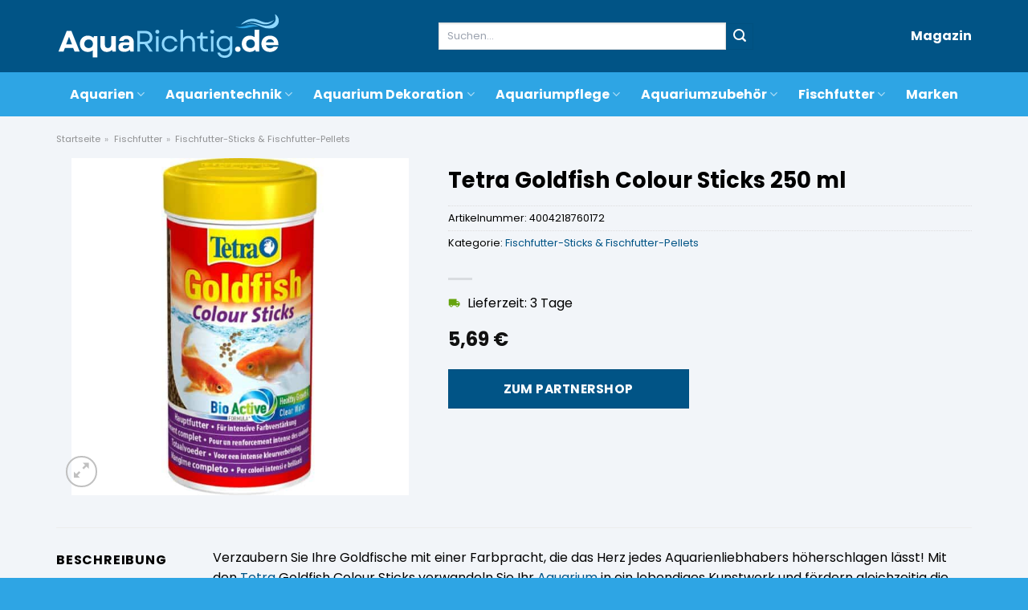

--- FILE ---
content_type: text/html; charset=UTF-8
request_url: https://www.aquarichtig.de/tetra-goldfish-colour-sticks-250-ml/
body_size: 33667
content:
<!DOCTYPE html>
<html lang="de" class="loading-site no-js">
<head><meta charset="UTF-8" /><script>if(navigator.userAgent.match(/MSIE|Internet Explorer/i)||navigator.userAgent.match(/Trident\/7\..*?rv:11/i)){var href=document.location.href;if(!href.match(/[?&]nowprocket/)){if(href.indexOf("?")==-1){if(href.indexOf("#")==-1){document.location.href=href+"?nowprocket=1"}else{document.location.href=href.replace("#","?nowprocket=1#")}}else{if(href.indexOf("#")==-1){document.location.href=href+"&nowprocket=1"}else{document.location.href=href.replace("#","&nowprocket=1#")}}}}</script><script>(()=>{class RocketLazyLoadScripts{constructor(){this.v="1.2.5.1",this.triggerEvents=["keydown","mousedown","mousemove","touchmove","touchstart","touchend","wheel"],this.userEventHandler=this.t.bind(this),this.touchStartHandler=this.i.bind(this),this.touchMoveHandler=this.o.bind(this),this.touchEndHandler=this.h.bind(this),this.clickHandler=this.u.bind(this),this.interceptedClicks=[],this.interceptedClickListeners=[],this.l(this),window.addEventListener("pageshow",(t=>{this.persisted=t.persisted,this.everythingLoaded&&this.m()})),document.addEventListener("DOMContentLoaded",(()=>{this.p()})),this.delayedScripts={normal:[],async:[],defer:[]},this.trash=[],this.allJQueries=[]}k(t){document.hidden?t.t():(this.triggerEvents.forEach((e=>window.addEventListener(e,t.userEventHandler,{passive:!0}))),window.addEventListener("touchstart",t.touchStartHandler,{passive:!0}),window.addEventListener("mousedown",t.touchStartHandler),document.addEventListener("visibilitychange",t.userEventHandler))}_(){this.triggerEvents.forEach((t=>window.removeEventListener(t,this.userEventHandler,{passive:!0}))),document.removeEventListener("visibilitychange",this.userEventHandler)}i(t){"HTML"!==t.target.tagName&&(window.addEventListener("touchend",this.touchEndHandler),window.addEventListener("mouseup",this.touchEndHandler),window.addEventListener("touchmove",this.touchMoveHandler,{passive:!0}),window.addEventListener("mousemove",this.touchMoveHandler),t.target.addEventListener("click",this.clickHandler),this.L(t.target,!0),this.M(t.target,"onclick","rocket-onclick"),this.C())}o(t){window.removeEventListener("touchend",this.touchEndHandler),window.removeEventListener("mouseup",this.touchEndHandler),window.removeEventListener("touchmove",this.touchMoveHandler,{passive:!0}),window.removeEventListener("mousemove",this.touchMoveHandler),t.target.removeEventListener("click",this.clickHandler),this.L(t.target,!1),this.M(t.target,"rocket-onclick","onclick"),this.O()}h(){window.removeEventListener("touchend",this.touchEndHandler),window.removeEventListener("mouseup",this.touchEndHandler),window.removeEventListener("touchmove",this.touchMoveHandler,{passive:!0}),window.removeEventListener("mousemove",this.touchMoveHandler)}u(t){t.target.removeEventListener("click",this.clickHandler),this.L(t.target,!1),this.M(t.target,"rocket-onclick","onclick"),this.interceptedClicks.push(t),t.preventDefault(),t.stopPropagation(),t.stopImmediatePropagation(),this.O()}D(){window.removeEventListener("touchstart",this.touchStartHandler,{passive:!0}),window.removeEventListener("mousedown",this.touchStartHandler),this.interceptedClicks.forEach((t=>{t.target.dispatchEvent(new MouseEvent("click",{view:t.view,bubbles:!0,cancelable:!0}))}))}l(t){EventTarget.prototype.addEventListenerBase=EventTarget.prototype.addEventListener,EventTarget.prototype.addEventListener=function(e,i,o){"click"!==e||t.windowLoaded||i===t.clickHandler||t.interceptedClickListeners.push({target:this,func:i,options:o}),(this||window).addEventListenerBase(e,i,o)}}L(t,e){this.interceptedClickListeners.forEach((i=>{i.target===t&&(e?t.removeEventListener("click",i.func,i.options):t.addEventListener("click",i.func,i.options))})),t.parentNode!==document.documentElement&&this.L(t.parentNode,e)}S(){return new Promise((t=>{this.T?this.O=t:t()}))}C(){this.T=!0}O(){this.T=!1}M(t,e,i){t.hasAttribute&&t.hasAttribute(e)&&(event.target.setAttribute(i,event.target.getAttribute(e)),event.target.removeAttribute(e))}t(){this._(this),"loading"===document.readyState?document.addEventListener("DOMContentLoaded",this.R.bind(this)):this.R()}p(){let t=[];document.querySelectorAll("script[type=rocketlazyloadscript][data-rocket-src]").forEach((e=>{let i=e.getAttribute("data-rocket-src");if(i&&0!==i.indexOf("data:")){0===i.indexOf("//")&&(i=location.protocol+i);try{const o=new URL(i).origin;o!==location.origin&&t.push({src:o,crossOrigin:e.crossOrigin||"module"===e.getAttribute("data-rocket-type")})}catch(t){}}})),t=[...new Map(t.map((t=>[JSON.stringify(t),t]))).values()],this.j(t,"preconnect")}async R(){this.lastBreath=Date.now(),this.P(this),this.F(this),this.q(),this.A(),this.I(),await this.U(this.delayedScripts.normal),await this.U(this.delayedScripts.defer),await this.U(this.delayedScripts.async);try{await this.W(),await this.H(this),await this.J()}catch(t){console.error(t)}window.dispatchEvent(new Event("rocket-allScriptsLoaded")),this.everythingLoaded=!0,this.S().then((()=>{this.D()})),this.N()}A(){document.querySelectorAll("script[type=rocketlazyloadscript]").forEach((t=>{t.hasAttribute("data-rocket-src")?t.hasAttribute("async")&&!1!==t.async?this.delayedScripts.async.push(t):t.hasAttribute("defer")&&!1!==t.defer||"module"===t.getAttribute("data-rocket-type")?this.delayedScripts.defer.push(t):this.delayedScripts.normal.push(t):this.delayedScripts.normal.push(t)}))}async B(t){if(await this.G(),!0!==t.noModule||!("noModule"in HTMLScriptElement.prototype))return new Promise((e=>{let i;function o(){(i||t).setAttribute("data-rocket-status","executed"),e()}try{if(navigator.userAgent.indexOf("Firefox/")>0||""===navigator.vendor)i=document.createElement("script"),[...t.attributes].forEach((t=>{let e=t.nodeName;"type"!==e&&("data-rocket-type"===e&&(e="type"),"data-rocket-src"===e&&(e="src"),i.setAttribute(e,t.nodeValue))})),t.text&&(i.text=t.text),i.hasAttribute("src")?(i.addEventListener("load",o),i.addEventListener("error",(function(){i.setAttribute("data-rocket-status","failed"),e()})),setTimeout((()=>{i.isConnected||e()}),1)):(i.text=t.text,o()),t.parentNode.replaceChild(i,t);else{const i=t.getAttribute("data-rocket-type"),n=t.getAttribute("data-rocket-src");i?(t.type=i,t.removeAttribute("data-rocket-type")):t.removeAttribute("type"),t.addEventListener("load",o),t.addEventListener("error",(function(){t.setAttribute("data-rocket-status","failed"),e()})),n?(t.removeAttribute("data-rocket-src"),t.src=n):t.src="data:text/javascript;base64,"+window.btoa(unescape(encodeURIComponent(t.text)))}}catch(i){t.setAttribute("data-rocket-status","failed"),e()}}));t.setAttribute("data-rocket-status","skipped")}async U(t){const e=t.shift();return e&&e.isConnected?(await this.B(e),this.U(t)):Promise.resolve()}I(){this.j([...this.delayedScripts.normal,...this.delayedScripts.defer,...this.delayedScripts.async],"preload")}j(t,e){var i=document.createDocumentFragment();t.forEach((t=>{const o=t.getAttribute&&t.getAttribute("data-rocket-src")||t.src;if(o){const n=document.createElement("link");n.href=o,n.rel=e,"preconnect"!==e&&(n.as="script"),t.getAttribute&&"module"===t.getAttribute("data-rocket-type")&&(n.crossOrigin=!0),t.crossOrigin&&(n.crossOrigin=t.crossOrigin),t.integrity&&(n.integrity=t.integrity),i.appendChild(n),this.trash.push(n)}})),document.head.appendChild(i)}P(t){let e={};function i(i,o){return e[o].eventsToRewrite.indexOf(i)>=0&&!t.everythingLoaded?"rocket-"+i:i}function o(t,o){!function(t){e[t]||(e[t]={originalFunctions:{add:t.addEventListener,remove:t.removeEventListener},eventsToRewrite:[]},t.addEventListener=function(){arguments[0]=i(arguments[0],t),e[t].originalFunctions.add.apply(t,arguments)},t.removeEventListener=function(){arguments[0]=i(arguments[0],t),e[t].originalFunctions.remove.apply(t,arguments)})}(t),e[t].eventsToRewrite.push(o)}function n(e,i){let o=e[i];e[i]=null,Object.defineProperty(e,i,{get:()=>o||function(){},set(n){t.everythingLoaded?o=n:e["rocket"+i]=o=n}})}o(document,"DOMContentLoaded"),o(window,"DOMContentLoaded"),o(window,"load"),o(window,"pageshow"),o(document,"readystatechange"),n(document,"onreadystatechange"),n(window,"onload"),n(window,"onpageshow")}F(t){let e;function i(e){return t.everythingLoaded?e:e.split(" ").map((t=>"load"===t||0===t.indexOf("load.")?"rocket-jquery-load":t)).join(" ")}function o(o){if(o&&o.fn&&!t.allJQueries.includes(o)){o.fn.ready=o.fn.init.prototype.ready=function(e){return t.domReadyFired?e.bind(document)(o):document.addEventListener("rocket-DOMContentLoaded",(()=>e.bind(document)(o))),o([])};const e=o.fn.on;o.fn.on=o.fn.init.prototype.on=function(){return this[0]===window&&("string"==typeof arguments[0]||arguments[0]instanceof String?arguments[0]=i(arguments[0]):"object"==typeof arguments[0]&&Object.keys(arguments[0]).forEach((t=>{const e=arguments[0][t];delete arguments[0][t],arguments[0][i(t)]=e}))),e.apply(this,arguments),this},t.allJQueries.push(o)}e=o}o(window.jQuery),Object.defineProperty(window,"jQuery",{get:()=>e,set(t){o(t)}})}async H(t){const e=document.querySelector("script[data-webpack]");e&&(await async function(){return new Promise((t=>{e.addEventListener("load",t),e.addEventListener("error",t)}))}(),await t.K(),await t.H(t))}async W(){this.domReadyFired=!0,await this.G(),document.dispatchEvent(new Event("rocket-readystatechange")),await this.G(),document.rocketonreadystatechange&&document.rocketonreadystatechange(),await this.G(),document.dispatchEvent(new Event("rocket-DOMContentLoaded")),await this.G(),window.dispatchEvent(new Event("rocket-DOMContentLoaded"))}async J(){await this.G(),document.dispatchEvent(new Event("rocket-readystatechange")),await this.G(),document.rocketonreadystatechange&&document.rocketonreadystatechange(),await this.G(),window.dispatchEvent(new Event("rocket-load")),await this.G(),window.rocketonload&&window.rocketonload(),await this.G(),this.allJQueries.forEach((t=>t(window).trigger("rocket-jquery-load"))),await this.G();const t=new Event("rocket-pageshow");t.persisted=this.persisted,window.dispatchEvent(t),await this.G(),window.rocketonpageshow&&window.rocketonpageshow({persisted:this.persisted}),this.windowLoaded=!0}m(){document.onreadystatechange&&document.onreadystatechange(),window.onload&&window.onload(),window.onpageshow&&window.onpageshow({persisted:this.persisted})}q(){const t=new Map;document.write=document.writeln=function(e){const i=document.currentScript;i||console.error("WPRocket unable to document.write this: "+e);const o=document.createRange(),n=i.parentElement;let s=t.get(i);void 0===s&&(s=i.nextSibling,t.set(i,s));const c=document.createDocumentFragment();o.setStart(c,0),c.appendChild(o.createContextualFragment(e)),n.insertBefore(c,s)}}async G(){Date.now()-this.lastBreath>45&&(await this.K(),this.lastBreath=Date.now())}async K(){return document.hidden?new Promise((t=>setTimeout(t))):new Promise((t=>requestAnimationFrame(t)))}N(){this.trash.forEach((t=>t.remove()))}static run(){const t=new RocketLazyLoadScripts;t.k(t)}}RocketLazyLoadScripts.run()})();</script>
	
	<link rel="profile" href="http://gmpg.org/xfn/11" />
	<link rel="pingback" href="https://www.aquarichtig.de/xmlrpc.php" />

	<script type="rocketlazyloadscript">(function(html){html.className = html.className.replace(/\bno-js\b/,'js')})(document.documentElement);</script>
<meta name='robots' content='index, follow, max-image-preview:large, max-snippet:-1, max-video-preview:-1' />
<link rel="preload" href="https://www.aquarichtig.de/wp-content/plugins/rate-my-post/public/css/fonts/ratemypost.ttf" type="font/ttf" as="font" crossorigin="anonymous"><meta name="viewport" content="width=device-width, initial-scale=1" />
	<!-- This site is optimized with the Yoast SEO plugin v26.8 - https://yoast.com/product/yoast-seo-wordpress/ -->
	<title>Tetra Goldfish Colour Sticks 250 ml hier online günstig kaufen</title>
	<meta name="description" content="Hier sehr günstig Tetra Goldfish Colour Sticks 250 ml online kaufen. Schneller Versand und versicherter Versand durch unsere Partner." />
	<link rel="canonical" href="https://www.aquarichtig.de/tetra-goldfish-colour-sticks-250-ml/" />
	<meta property="og:locale" content="de_DE" />
	<meta property="og:type" content="article" />
	<meta property="og:title" content="Tetra Goldfish Colour Sticks 250 ml hier online günstig kaufen" />
	<meta property="og:description" content="Hier sehr günstig Tetra Goldfish Colour Sticks 250 ml online kaufen. Schneller Versand und versicherter Versand durch unsere Partner." />
	<meta property="og:url" content="https://www.aquarichtig.de/tetra-goldfish-colour-sticks-250-ml/" />
	<meta property="og:site_name" content="Aquarichtig.de" />
	<meta property="article:modified_time" content="2026-01-01T19:48:54+00:00" />
	<meta property="og:image" content="https://www.aquarichtig.de/wp-content/uploads/2024/03/4004218760172_3755_VP_02.jpg" />
	<meta property="og:image:width" content="1500" />
	<meta property="og:image:height" content="1500" />
	<meta property="og:image:type" content="image/jpeg" />
	<meta name="twitter:card" content="summary_large_image" />
	<meta name="twitter:label1" content="Geschätzte Lesezeit" />
	<meta name="twitter:data1" content="8 Minuten" />
	<script type="application/ld+json" class="yoast-schema-graph">{"@context":"https://schema.org","@graph":[{"@type":"WebPage","@id":"https://www.aquarichtig.de/tetra-goldfish-colour-sticks-250-ml/","url":"https://www.aquarichtig.de/tetra-goldfish-colour-sticks-250-ml/","name":"Tetra Goldfish Colour Sticks 250 ml hier online günstig kaufen","isPartOf":{"@id":"https://www.aquarichtig.de/#website"},"primaryImageOfPage":{"@id":"https://www.aquarichtig.de/tetra-goldfish-colour-sticks-250-ml/#primaryimage"},"image":{"@id":"https://www.aquarichtig.de/tetra-goldfish-colour-sticks-250-ml/#primaryimage"},"thumbnailUrl":"https://www.aquarichtig.de/wp-content/uploads/2024/03/4004218760172_3755_VP_02.jpg","datePublished":"2024-03-17T14:19:11+00:00","dateModified":"2026-01-01T19:48:54+00:00","description":"Hier sehr günstig Tetra Goldfish Colour Sticks 250 ml online kaufen. Schneller Versand und versicherter Versand durch unsere Partner.","breadcrumb":{"@id":"https://www.aquarichtig.de/tetra-goldfish-colour-sticks-250-ml/#breadcrumb"},"inLanguage":"de","potentialAction":[{"@type":"ReadAction","target":["https://www.aquarichtig.de/tetra-goldfish-colour-sticks-250-ml/"]}]},{"@type":"ImageObject","inLanguage":"de","@id":"https://www.aquarichtig.de/tetra-goldfish-colour-sticks-250-ml/#primaryimage","url":"https://www.aquarichtig.de/wp-content/uploads/2024/03/4004218760172_3755_VP_02.jpg","contentUrl":"https://www.aquarichtig.de/wp-content/uploads/2024/03/4004218760172_3755_VP_02.jpg","width":1500,"height":1500,"caption":"Tetra Goldfish Colour Sticks 250 ml"},{"@type":"BreadcrumbList","@id":"https://www.aquarichtig.de/tetra-goldfish-colour-sticks-250-ml/#breadcrumb","itemListElement":[{"@type":"ListItem","position":1,"name":"Startseite","item":"https://www.aquarichtig.de/"},{"@type":"ListItem","position":2,"name":"Shop","item":"https://www.aquarichtig.de/shop/"},{"@type":"ListItem","position":3,"name":"Tetra Goldfish Colour Sticks 250 ml"}]},{"@type":"WebSite","@id":"https://www.aquarichtig.de/#website","url":"https://www.aquarichtig.de/","name":"Aquarichtig.de","description":"Aquaristik Produkte online kaufen","publisher":{"@id":"https://www.aquarichtig.de/#organization"},"potentialAction":[{"@type":"SearchAction","target":{"@type":"EntryPoint","urlTemplate":"https://www.aquarichtig.de/?s={search_term_string}"},"query-input":{"@type":"PropertyValueSpecification","valueRequired":true,"valueName":"search_term_string"}}],"inLanguage":"de"},{"@type":"Organization","@id":"https://www.aquarichtig.de/#organization","name":"Aquarichtig.de","url":"https://www.aquarichtig.de/","logo":{"@type":"ImageObject","inLanguage":"de","@id":"https://www.aquarichtig.de/#/schema/logo/image/","url":"https://www.aquarichtig.de/wp-content/uploads/2024/03/aquarichtig-de-favicon.png","contentUrl":"https://www.aquarichtig.de/wp-content/uploads/2024/03/aquarichtig-de-favicon.png","width":250,"height":250,"caption":"Aquarichtig.de"},"image":{"@id":"https://www.aquarichtig.de/#/schema/logo/image/"}}]}</script>
	<!-- / Yoast SEO plugin. -->



<link rel='prefetch' href='https://www.aquarichtig.de/wp-content/themes/flatsome/assets/js/flatsome.js?ver=a0a7aee297766598a20e' />
<link rel='prefetch' href='https://www.aquarichtig.de/wp-content/themes/flatsome/assets/js/chunk.slider.js?ver=3.18.6' />
<link rel='prefetch' href='https://www.aquarichtig.de/wp-content/themes/flatsome/assets/js/chunk.popups.js?ver=3.18.6' />
<link rel='prefetch' href='https://www.aquarichtig.de/wp-content/themes/flatsome/assets/js/chunk.tooltips.js?ver=3.18.6' />
<link rel='prefetch' href='https://www.aquarichtig.de/wp-content/themes/flatsome/assets/js/woocommerce.js?ver=49415fe6a9266f32f1f2' />
<style id='wp-img-auto-sizes-contain-inline-css' type='text/css'>
img:is([sizes=auto i],[sizes^="auto," i]){contain-intrinsic-size:3000px 1500px}
/*# sourceURL=wp-img-auto-sizes-contain-inline-css */
</style>
<link data-minify="1" rel='stylesheet' id='maintenanceLayer-css' href='https://www.aquarichtig.de/wp-content/cache/min/1/wp-content/plugins/dailylead_maintenance/css/layer.css?ver=1767430094' type='text/css' media='all' />
<link data-minify="1" rel='stylesheet' id='rate-my-post-css' href='https://www.aquarichtig.de/wp-content/cache/min/1/wp-content/plugins/rate-my-post/public/css/rate-my-post.css?ver=1767430094' type='text/css' media='all' />
<style id='rate-my-post-inline-css' type='text/css'>
.rmp-widgets-container p {  font-size: 12px;}.rmp-rating-widget .rmp-icon--ratings {  font-size: 12px;}
/*# sourceURL=rate-my-post-inline-css */
</style>
<link rel='stylesheet' id='photoswipe-css' href='https://www.aquarichtig.de/wp-content/plugins/woocommerce/assets/css/photoswipe/photoswipe.min.css?ver=9.4.4' type='text/css' media='all' />
<link rel='stylesheet' id='photoswipe-default-skin-css' href='https://www.aquarichtig.de/wp-content/plugins/woocommerce/assets/css/photoswipe/default-skin/default-skin.min.css?ver=9.4.4' type='text/css' media='all' />
<style id='woocommerce-inline-inline-css' type='text/css'>
.woocommerce form .form-row .required { visibility: visible; }
/*# sourceURL=woocommerce-inline-inline-css */
</style>
<link rel='stylesheet' id='ez-toc-css' href='https://www.aquarichtig.de/wp-content/plugins/easy-table-of-contents/assets/css/screen.min.css?ver=2.0.80' type='text/css' media='all' />
<style id='ez-toc-inline-css' type='text/css'>
div#ez-toc-container .ez-toc-title {font-size: 120%;}div#ez-toc-container .ez-toc-title {font-weight: 500;}div#ez-toc-container ul li , div#ez-toc-container ul li a {font-size: 95%;}div#ez-toc-container ul li , div#ez-toc-container ul li a {font-weight: 500;}div#ez-toc-container nav ul ul li {font-size: 90%;}div#ez-toc-container {background: #fff;border: 1px solid #000000;}div#ez-toc-container p.ez-toc-title , #ez-toc-container .ez_toc_custom_title_icon , #ez-toc-container .ez_toc_custom_toc_icon {color: #000000;}div#ez-toc-container ul.ez-toc-list a {color: #000000;}div#ez-toc-container ul.ez-toc-list a:hover {color: #000000;}div#ez-toc-container ul.ez-toc-list a:visited {color: #000000;}.ez-toc-counter nav ul li a::before {color: ;}.ez-toc-box-title {font-weight: bold; margin-bottom: 10px; text-align: center; text-transform: uppercase; letter-spacing: 1px; color: #666; padding-bottom: 5px;position:absolute;top:-4%;left:5%;background-color: inherit;transition: top 0.3s ease;}.ez-toc-box-title.toc-closed {top:-25%;}
.ez-toc-container-direction {direction: ltr;}.ez-toc-counter ul{counter-reset: item ;}.ez-toc-counter nav ul li a::before {content: counters(item, '.', decimal) '. ';display: inline-block;counter-increment: item;flex-grow: 0;flex-shrink: 0;margin-right: .2em; float: left; }.ez-toc-widget-direction {direction: ltr;}.ez-toc-widget-container ul{counter-reset: item ;}.ez-toc-widget-container nav ul li a::before {content: counters(item, '.', decimal) '. ';display: inline-block;counter-increment: item;flex-grow: 0;flex-shrink: 0;margin-right: .2em; float: left; }
/*# sourceURL=ez-toc-inline-css */
</style>
<link data-minify="1" rel='stylesheet' id='flatsome-main-css' href='https://www.aquarichtig.de/wp-content/cache/min/1/wp-content/themes/flatsome/assets/css/flatsome.css?ver=1767430094' type='text/css' media='all' />
<style id='flatsome-main-inline-css' type='text/css'>
@font-face {
				font-family: "fl-icons";
				font-display: block;
				src: url(https://www.aquarichtig.de/wp-content/themes/flatsome/assets/css/icons/fl-icons.eot?v=3.18.6);
				src:
					url(https://www.aquarichtig.de/wp-content/themes/flatsome/assets/css/icons/fl-icons.eot#iefix?v=3.18.6) format("embedded-opentype"),
					url(https://www.aquarichtig.de/wp-content/themes/flatsome/assets/css/icons/fl-icons.woff2?v=3.18.6) format("woff2"),
					url(https://www.aquarichtig.de/wp-content/themes/flatsome/assets/css/icons/fl-icons.ttf?v=3.18.6) format("truetype"),
					url(https://www.aquarichtig.de/wp-content/themes/flatsome/assets/css/icons/fl-icons.woff?v=3.18.6) format("woff"),
					url(https://www.aquarichtig.de/wp-content/themes/flatsome/assets/css/icons/fl-icons.svg?v=3.18.6#fl-icons) format("svg");
			}
/*# sourceURL=flatsome-main-inline-css */
</style>
<link data-minify="1" rel='stylesheet' id='flatsome-shop-css' href='https://www.aquarichtig.de/wp-content/cache/min/1/wp-content/themes/flatsome/assets/css/flatsome-shop.css?ver=1767430094' type='text/css' media='all' />
<script data-minify="1" type="text/javascript" src="https://www.aquarichtig.de/wp-content/cache/min/1/wp-content/plugins/dailylead_maintenance/js/layerShow.js?ver=1767430094" id="maintenanceLayerShow-js" defer></script>
<script data-minify="1" type="text/javascript" src="https://www.aquarichtig.de/wp-content/cache/min/1/wp-content/plugins/dailylead_maintenance/js/layer.js?ver=1767430094" id="maintenanceLayer-js" defer></script>
<script type="rocketlazyloadscript" data-rocket-type="text/javascript" data-rocket-src="https://www.aquarichtig.de/wp-includes/js/jquery/jquery.min.js?ver=3.7.1" id="jquery-core-js" defer></script>
<script type="rocketlazyloadscript" data-rocket-type="text/javascript" data-rocket-src="https://www.aquarichtig.de/wp-content/plugins/woocommerce/assets/js/jquery-blockui/jquery.blockUI.min.js?ver=2.7.0-wc.9.4.4" id="jquery-blockui-js" data-wp-strategy="defer" defer></script>
<script type="text/javascript" id="wc-add-to-cart-js-extra">
/* <![CDATA[ */
var wc_add_to_cart_params = {"ajax_url":"/wp-admin/admin-ajax.php","wc_ajax_url":"/?wc-ajax=%%endpoint%%","i18n_view_cart":"Warenkorb anzeigen","cart_url":"https://www.aquarichtig.de","is_cart":"","cart_redirect_after_add":"no"};
//# sourceURL=wc-add-to-cart-js-extra
/* ]]> */
</script>
<script type="rocketlazyloadscript" data-rocket-type="text/javascript" data-rocket-src="https://www.aquarichtig.de/wp-content/plugins/woocommerce/assets/js/frontend/add-to-cart.min.js?ver=9.4.4" id="wc-add-to-cart-js" defer="defer" data-wp-strategy="defer"></script>
<script type="rocketlazyloadscript" data-rocket-type="text/javascript" data-rocket-src="https://www.aquarichtig.de/wp-content/plugins/woocommerce/assets/js/photoswipe/photoswipe.min.js?ver=4.1.1-wc.9.4.4" id="photoswipe-js" defer="defer" data-wp-strategy="defer"></script>
<script type="rocketlazyloadscript" data-rocket-type="text/javascript" data-rocket-src="https://www.aquarichtig.de/wp-content/plugins/woocommerce/assets/js/photoswipe/photoswipe-ui-default.min.js?ver=4.1.1-wc.9.4.4" id="photoswipe-ui-default-js" defer="defer" data-wp-strategy="defer"></script>
<script type="text/javascript" id="wc-single-product-js-extra">
/* <![CDATA[ */
var wc_single_product_params = {"i18n_required_rating_text":"Bitte w\u00e4hle eine Bewertung","review_rating_required":"yes","flexslider":{"rtl":false,"animation":"slide","smoothHeight":true,"directionNav":false,"controlNav":"thumbnails","slideshow":false,"animationSpeed":500,"animationLoop":false,"allowOneSlide":false},"zoom_enabled":"","zoom_options":[],"photoswipe_enabled":"1","photoswipe_options":{"shareEl":false,"closeOnScroll":false,"history":false,"hideAnimationDuration":0,"showAnimationDuration":0},"flexslider_enabled":""};
//# sourceURL=wc-single-product-js-extra
/* ]]> */
</script>
<script type="rocketlazyloadscript" data-rocket-type="text/javascript" data-rocket-src="https://www.aquarichtig.de/wp-content/plugins/woocommerce/assets/js/frontend/single-product.min.js?ver=9.4.4" id="wc-single-product-js" defer="defer" data-wp-strategy="defer"></script>
<script type="rocketlazyloadscript" data-rocket-type="text/javascript" data-rocket-src="https://www.aquarichtig.de/wp-content/plugins/woocommerce/assets/js/js-cookie/js.cookie.min.js?ver=2.1.4-wc.9.4.4" id="js-cookie-js" data-wp-strategy="defer" defer></script>
<style>.woocommerce-product-gallery{ opacity: 1 !important; }</style><script type="rocketlazyloadscript">
  var _paq = window._paq = window._paq || [];
  /* tracker methods like "setCustomDimension" should be called before "trackPageView" */
  _paq.push(['trackPageView']);
  _paq.push(['enableLinkTracking']);
  (function() {
    var u="https://stats.dailylead.de/";
    _paq.push(['setTrackerUrl', u+'matomo.php']);
    _paq.push(['setSiteId', '224']);
    var d=document, g=d.createElement('script'), s=d.getElementsByTagName('script')[0];
    g.async=true; g.src=u+'matomo.js'; s.parentNode.insertBefore(g,s);
  })();
</script>
<script type="rocketlazyloadscript" data-minify="1" data-host="https://digistats.de" data-dnt="false" data-rocket-src="https://www.aquarichtig.de/wp-content/cache/min/1/js/script.js?ver=1767430094" id="ZwSg9rf6GA" async defer></script>	<noscript><style>.woocommerce-product-gallery{ opacity: 1 !important; }</style></noscript>
	<style class='wp-fonts-local' type='text/css'>
@font-face{font-family:Inter;font-style:normal;font-weight:300 900;font-display:fallback;src:url('https://www.aquarichtig.de/wp-content/plugins/woocommerce/assets/fonts/Inter-VariableFont_slnt,wght.woff2') format('woff2');font-stretch:normal;}
@font-face{font-family:Cardo;font-style:normal;font-weight:400;font-display:fallback;src:url('https://www.aquarichtig.de/wp-content/plugins/woocommerce/assets/fonts/cardo_normal_400.woff2') format('woff2');}
</style>
<link rel="icon" href="https://www.aquarichtig.de/wp-content/uploads/2024/03/cropped-aquarichtig-de-favicon-32x32.png" sizes="32x32" />
<link rel="icon" href="https://www.aquarichtig.de/wp-content/uploads/2024/03/cropped-aquarichtig-de-favicon-192x192.png" sizes="192x192" />
<link rel="apple-touch-icon" href="https://www.aquarichtig.de/wp-content/uploads/2024/03/cropped-aquarichtig-de-favicon-180x180.png" />
<meta name="msapplication-TileImage" content="https://www.aquarichtig.de/wp-content/uploads/2024/03/cropped-aquarichtig-de-favicon-270x270.png" />
<style id="custom-css" type="text/css">:root {--primary-color: #015486;--fs-color-primary: #015486;--fs-color-secondary: #015486;--fs-color-success: #7a9c59;--fs-color-alert: #b20000;--fs-experimental-link-color: #015486;--fs-experimental-link-color-hover: #000000;}.tooltipster-base {--tooltip-color: #fff;--tooltip-bg-color: #000;}.off-canvas-right .mfp-content, .off-canvas-left .mfp-content {--drawer-width: 300px;}.off-canvas .mfp-content.off-canvas-cart {--drawer-width: 360px;}.container-width, .full-width .ubermenu-nav, .container, .row{max-width: 1170px}.row.row-collapse{max-width: 1140px}.row.row-small{max-width: 1162.5px}.row.row-large{max-width: 1200px}.sticky-add-to-cart--active, #wrapper,#main,#main.dark{background-color: #f2f5f9}.header-main{height: 90px}#logo img{max-height: 90px}#logo{width:280px;}#logo img{padding:8px 0;}.header-bottom{min-height: 55px}.header-top{min-height: 30px}.transparent .header-main{height: 90px}.transparent #logo img{max-height: 90px}.has-transparent + .page-title:first-of-type,.has-transparent + #main > .page-title,.has-transparent + #main > div > .page-title,.has-transparent + #main .page-header-wrapper:first-of-type .page-title{padding-top: 140px;}.header.show-on-scroll,.stuck .header-main{height:70px!important}.stuck #logo img{max-height: 70px!important}.search-form{ width: 50%;}.header-bg-color {background-color: #015486}.header-bottom {background-color: #2ea5e4}.header-main .nav > li > a{line-height: 16px }.stuck .header-main .nav > li > a{line-height: 50px }.header-bottom-nav > li > a{line-height: 16px }@media (max-width: 549px) {.header-main{height: 70px}#logo img{max-height: 70px}}body{color: #000000}h1,h2,h3,h4,h5,h6,.heading-font{color: #000000;}body{font-size: 100%;}@media screen and (max-width: 549px){body{font-size: 100%;}}body{font-family: Poppins, sans-serif;}body {font-weight: 400;font-style: normal;}.nav > li > a {font-family: Poppins, sans-serif;}.mobile-sidebar-levels-2 .nav > li > ul > li > a {font-family: Poppins, sans-serif;}.nav > li > a,.mobile-sidebar-levels-2 .nav > li > ul > li > a {font-weight: 700;font-style: normal;}h1,h2,h3,h4,h5,h6,.heading-font, .off-canvas-center .nav-sidebar.nav-vertical > li > a{font-family: Poppins, sans-serif;}h1,h2,h3,h4,h5,h6,.heading-font,.banner h1,.banner h2 {font-weight: 700;font-style: normal;}.alt-font{font-family: "Dancing Script", sans-serif;}.alt-font {font-weight: 400!important;font-style: normal!important;}.header:not(.transparent) .header-nav-main.nav > li > a {color: #ffffff;}.header:not(.transparent) .header-bottom-nav.nav > li > a{color: #ffffff;}.widget:where(:not(.widget_shopping_cart)) a{color: #000000;}.widget:where(:not(.widget_shopping_cart)) a:hover{color: #015486;}.widget .tagcloud a:hover{border-color: #015486; background-color: #015486;}.has-equal-box-heights .box-image {padding-top: 100%;}@media screen and (min-width: 550px){.products .box-vertical .box-image{min-width: 300px!important;width: 300px!important;}}.header-main .social-icons,.header-main .cart-icon strong,.header-main .menu-title,.header-main .header-button > .button.is-outline,.header-main .nav > li > a > i:not(.icon-angle-down){color: #ffffff!important;}.header-main .header-button > .button.is-outline,.header-main .cart-icon strong:after,.header-main .cart-icon strong{border-color: #ffffff!important;}.header-main .header-button > .button:not(.is-outline){background-color: #ffffff!important;}.header-main .current-dropdown .cart-icon strong,.header-main .header-button > .button:hover,.header-main .header-button > .button:hover i,.header-main .header-button > .button:hover span{color:#FFF!important;}.header-main .menu-title:hover,.header-main .social-icons a:hover,.header-main .header-button > .button.is-outline:hover,.header-main .nav > li > a:hover > i:not(.icon-angle-down){color: #ffffff!important;}.header-main .current-dropdown .cart-icon strong,.header-main .header-button > .button:hover{background-color: #ffffff!important;}.header-main .current-dropdown .cart-icon strong:after,.header-main .current-dropdown .cart-icon strong,.header-main .header-button > .button:hover{border-color: #ffffff!important;}.absolute-footer, html{background-color: #2ea5e4}.page-title-small + main .product-container > .row{padding-top:0;}.nav-vertical-fly-out > li + li {border-top-width: 1px; border-top-style: solid;}/* Custom CSS */.header-vertical-menu__fly-out .current-dropdown.menu-item .nav-dropdown {display: block;}.header-vertical-menu__opener {font-size: initial;}.off-canvas-right .mfp-content, .off-canvas-left .mfp-content {max-width: 320px;width:100%}.off-canvas-left.mfp-ready .mfp-close {color: black;}.product-summary .woocommerce-Price-currencySymbol {font-size: inherit;vertical-align: inherit;margin-top: inherit;}.product-section-title-related {text-align: center;padding-top: 45px;}.yith-wcwl-add-to-wishlist {margin-top: 10px;margin-bottom: 30px;}.page-title {margin-top: 20px;}@media screen and (min-width: 850px) {.page-title-inner {padding-top: 0;min-height: auto;}}/*** START Sticky Banner ***/.sticky-add-to-cart__product img {display: none;}.sticky-add-to-cart__product .product-title-small {display: none;}.sticky-add-to-cart--active .cart {padding-top: 5px;padding-bottom: 5px;max-width: 250px;flex-grow: 1;font-size: smaller;margin-bottom: 0;}.sticky-add-to-cart.sticky-add-to-cart--active .single_add_to_cart_button{margin: 0;padding-top: 10px;padding-bottom: 10px;border-radius: 99px;width: 100%;line-height: 1.5;}.single_add_to_cart_button,.sticky-add-to-cart:not(.sticky-add-to-cart--active) .single_add_to_cart_button {padding: 5px;max-width: 300px;width:100%;margin:0;}.sticky-add-to-cart--active {-webkit-backdrop-filter: blur(7px);backdrop-filter: blur(7px);display: flex;justify-content: center;padding: 3px 10px;}.sticky-add-to-cart__product .product-title-small {height: 14px;overflow: hidden;}.sticky-add-to-cart--active .woocommerce-variation-price, .sticky-add-to-cart--active .product-page-price {font-size: 24px;}.sticky-add-to-cart--active .price del {font-size: 50%;margin-bottom: 4px;}.sticky-add-to-cart--active .price del::after {width: 50%;}.sticky-add-to-cart__product {margin-right: 5px;}/*** END Sticky Banner ***/.yadore {display: grid;grid-template-columns: repeat(4,minmax(0,1fr));gap:1rem;}.col-4 .yadore {display: grid;grid-template-columns: repeat(4,minmax(0,1fr));gap:1rem;}.yadore .yadore-item {background: #fff;border-radius: 15px;}.yadore .yadore-item li.delivery_time,.yadore .yadore-item li.stock_status,.yadore .yadore-item li.stock_status.nicht {list-style-type: none;padding: 0px 0 0px 24px;margin: 0px!important;}.yadore .yadore-item img:not(.logo) {min-height: 170px;max-height: 170px;}.yadore .yadore-item img.logo {max-width: 70px;max-height: 30px;}.ayo-logo-name {margin-top: 12px;display: block;white-space: nowrap;font-size: xx-small;}.product-info {display: flex;flex-direction: column;padding-bottom: 0;}.product-info.product-title {order: 1;}.product-info .is-divider {order: 2;}.product-info .product-short-description {order: 3;}.product-info .product-short-description li {list-style-type: none;padding: 0px 0 0px 24px;margin: 0px 0px 3px 0px!important;}li.delivery_time,.product-info .product-short-description li.delivery_time {background: url([data-uri]) no-repeat left center;}li.delivery_time,.product-info .product-short-description li.delivery_time {background: url([data-uri]) no-repeat left center;}li.stock_status,.product-info .product-short-description li.stock_status {background: url([data-uri]) no-repeat left center;}li.stock_status.nicht,.product-info .product-short-description li.stock_status.nicht {background: url([data-uri]) no-repeat left center;}.product-info .price-wrapper {order: 4;}.product-info .price-wrapper .price {margin: 0;}.product-info .cart,.product-info .sticky-add-to-cart-wrapper {order:5;margin: 25px 0;}.product-info .yith-wcwl-add-to-wishlist {order: 6;margin: 0;}.overflow-hidden { overflow: hidden;}.overflow-hidden.banner h3 {line-height: 0;}.nowrap { white-space: nowrap;}.height-40 {height: 40px !important;}.m-0 {margin: 0 !important;}a.stretched-link:after {position: absolute;top: 0;right: 0;bottom: 0;left: 0;pointer-events: auto;content: "";background-color: rgba(0,0,0,0.0);z-index: 1;}.z-index-0 {z-index: 0;}.z-index-10 {z-index: 10;}.price del {text-decoration-line: none;position: relative;}.price del::after {content: '';position: absolute;border-top: 2px solid red;width: 100%;height: 100%;left: 0;transform: rotate(-10deg);top: 50%;}.product-small.box .box-image .image-cover img {object-fit: contain;}.product-small.box .box-image {text-align: center;}.product-small.box .box-text .title-wrapper {max-height: 75px;overflow: hidden;margin-bottom: 15px;}.woocommerce-product-gallery__wrapper .woocommerce-product-gallery__image a img {max-height: 420px;width: auto;margin: 0 auto;display: block;}.has-equal-box-heights .box-image img {-o-object-fit: contain;object-fit: contain;}/* START Mobile Menu */.off-canvas-left .mfp-content, .off-canvas-right .mfp-content {width: 85%;max-width: 360px;}.off-canvas-left .mfp-content .nav>li>a, .off-canvas-right .mfp-content .nav>li>a,.mobile-sidebar-levels-2 .nav-slide>li>.sub-menu>li:not(.nav-slide-header)>a, .mobile-sidebar-levels-2 .nav-slide>li>ul.children>li:not(.nav-slide-header)>a {font-size: 1.1em;color: #000;}.mobile-sidebar-levels-2 .nav-slide>li>.sub-menu>li:not(.nav-slide-header)>a, .mobile-sidebar-levels-2 .nav-slide>li>ul.children>li:not(.nav-slide-header)>a {text-transform: none;}/* END Mobile Menu *//*** START MENU frühes umschalten auf MobileCSS ***/@media (min-width: 850px) and (max-width: 1120px) {header [data-show=show-for-medium], header .show-for-medium {display: block !important;}}@media (max-width: 1120px) {header [data-show=hide-for-medium], header .hide-for-medium {display: none !important;}.medium-logo-center .logo {-webkit-box-ordinal-group: 2;-ms-flex-order: 2;order: 2;}header .show-for-medium.flex-right {-webkit-box-ordinal-group: 3;-ms-flex-order: 3;order: 3;}.medium-logo-center .logo img {margin: 0 auto;}}/*** END MENUfrühes umschalten auf MobileCSS ***/#masthead .flex-left .header-nav.header-nav-main.nav.nav-left {-webkit-box-pack: center;-ms-flex-pack: center;justify-content: center;}.logo-left .logo {margin-left: 0;margin-right: 0px;}.product-title a {color: #000000;}.product-title a:hover {color: var(--fs-experimental-link-color);}/* Custom CSS Tablet */@media (max-width: 849px){.nav li a,.nav-vertical>li>ul li a,.nav-slide-header .toggle,.mobile-sidebar-levels-2 .nav-slide>li>ul.children>li>a, .mobile-sidebar-levels-2 .nav-slide>li>.sub-menu>li>a {color: #000 !important;opacity: 1;}/*** START Sticky Banner ***/.sticky-add-to-cart--active {justify-content: space-between;font-size: .9em;}/*** END Sticky Banner ***/.post-title.is-large {font-size: 1.75em;}}/* Custom CSS Mobile */@media (max-width: 549px){/*** START Sticky Banner ***/.sticky-add-to-cart:not(.sticky-add-to-cart--active) {width: 100% !important;max-width: 100%;}.sticky-add-to-cart:not(.sticky-add-to-cart--active) .single_add_to_cart_button {padding: 5px 25px;max-width: 100%;}/*** END Sticky Banner ***/.single_add_to_cart_button {padding: 5px 25px;max-width: 100%;width: 100%;}.yadore,.col-4 .yadore {grid-template-columns: repeat(1,minmax(0,1fr));}}.label-new.menu-item > a:after{content:"Neu";}.label-hot.menu-item > a:after{content:"Hot";}.label-sale.menu-item > a:after{content:"Aktion";}.label-popular.menu-item > a:after{content:"Beliebt";}</style><style id="kirki-inline-styles">/* devanagari */
@font-face {
  font-family: 'Poppins';
  font-style: normal;
  font-weight: 400;
  font-display: swap;
  src: url(https://www.aquarichtig.de/wp-content/fonts/poppins/pxiEyp8kv8JHgFVrJJbecmNE.woff2) format('woff2');
  unicode-range: U+0900-097F, U+1CD0-1CF9, U+200C-200D, U+20A8, U+20B9, U+20F0, U+25CC, U+A830-A839, U+A8E0-A8FF, U+11B00-11B09;
}
/* latin-ext */
@font-face {
  font-family: 'Poppins';
  font-style: normal;
  font-weight: 400;
  font-display: swap;
  src: url(https://www.aquarichtig.de/wp-content/fonts/poppins/pxiEyp8kv8JHgFVrJJnecmNE.woff2) format('woff2');
  unicode-range: U+0100-02BA, U+02BD-02C5, U+02C7-02CC, U+02CE-02D7, U+02DD-02FF, U+0304, U+0308, U+0329, U+1D00-1DBF, U+1E00-1E9F, U+1EF2-1EFF, U+2020, U+20A0-20AB, U+20AD-20C0, U+2113, U+2C60-2C7F, U+A720-A7FF;
}
/* latin */
@font-face {
  font-family: 'Poppins';
  font-style: normal;
  font-weight: 400;
  font-display: swap;
  src: url(https://www.aquarichtig.de/wp-content/fonts/poppins/pxiEyp8kv8JHgFVrJJfecg.woff2) format('woff2');
  unicode-range: U+0000-00FF, U+0131, U+0152-0153, U+02BB-02BC, U+02C6, U+02DA, U+02DC, U+0304, U+0308, U+0329, U+2000-206F, U+20AC, U+2122, U+2191, U+2193, U+2212, U+2215, U+FEFF, U+FFFD;
}
/* devanagari */
@font-face {
  font-family: 'Poppins';
  font-style: normal;
  font-weight: 700;
  font-display: swap;
  src: url(https://www.aquarichtig.de/wp-content/fonts/poppins/pxiByp8kv8JHgFVrLCz7Z11lFc-K.woff2) format('woff2');
  unicode-range: U+0900-097F, U+1CD0-1CF9, U+200C-200D, U+20A8, U+20B9, U+20F0, U+25CC, U+A830-A839, U+A8E0-A8FF, U+11B00-11B09;
}
/* latin-ext */
@font-face {
  font-family: 'Poppins';
  font-style: normal;
  font-weight: 700;
  font-display: swap;
  src: url(https://www.aquarichtig.de/wp-content/fonts/poppins/pxiByp8kv8JHgFVrLCz7Z1JlFc-K.woff2) format('woff2');
  unicode-range: U+0100-02BA, U+02BD-02C5, U+02C7-02CC, U+02CE-02D7, U+02DD-02FF, U+0304, U+0308, U+0329, U+1D00-1DBF, U+1E00-1E9F, U+1EF2-1EFF, U+2020, U+20A0-20AB, U+20AD-20C0, U+2113, U+2C60-2C7F, U+A720-A7FF;
}
/* latin */
@font-face {
  font-family: 'Poppins';
  font-style: normal;
  font-weight: 700;
  font-display: swap;
  src: url(https://www.aquarichtig.de/wp-content/fonts/poppins/pxiByp8kv8JHgFVrLCz7Z1xlFQ.woff2) format('woff2');
  unicode-range: U+0000-00FF, U+0131, U+0152-0153, U+02BB-02BC, U+02C6, U+02DA, U+02DC, U+0304, U+0308, U+0329, U+2000-206F, U+20AC, U+2122, U+2191, U+2193, U+2212, U+2215, U+FEFF, U+FFFD;
}/* vietnamese */
@font-face {
  font-family: 'Dancing Script';
  font-style: normal;
  font-weight: 400;
  font-display: swap;
  src: url(https://www.aquarichtig.de/wp-content/fonts/dancing-script/If2cXTr6YS-zF4S-kcSWSVi_sxjsohD9F50Ruu7BMSo3Rep8ltA.woff2) format('woff2');
  unicode-range: U+0102-0103, U+0110-0111, U+0128-0129, U+0168-0169, U+01A0-01A1, U+01AF-01B0, U+0300-0301, U+0303-0304, U+0308-0309, U+0323, U+0329, U+1EA0-1EF9, U+20AB;
}
/* latin-ext */
@font-face {
  font-family: 'Dancing Script';
  font-style: normal;
  font-weight: 400;
  font-display: swap;
  src: url(https://www.aquarichtig.de/wp-content/fonts/dancing-script/If2cXTr6YS-zF4S-kcSWSVi_sxjsohD9F50Ruu7BMSo3ROp8ltA.woff2) format('woff2');
  unicode-range: U+0100-02BA, U+02BD-02C5, U+02C7-02CC, U+02CE-02D7, U+02DD-02FF, U+0304, U+0308, U+0329, U+1D00-1DBF, U+1E00-1E9F, U+1EF2-1EFF, U+2020, U+20A0-20AB, U+20AD-20C0, U+2113, U+2C60-2C7F, U+A720-A7FF;
}
/* latin */
@font-face {
  font-family: 'Dancing Script';
  font-style: normal;
  font-weight: 400;
  font-display: swap;
  src: url(https://www.aquarichtig.de/wp-content/fonts/dancing-script/If2cXTr6YS-zF4S-kcSWSVi_sxjsohD9F50Ruu7BMSo3Sup8.woff2) format('woff2');
  unicode-range: U+0000-00FF, U+0131, U+0152-0153, U+02BB-02BC, U+02C6, U+02DA, U+02DC, U+0304, U+0308, U+0329, U+2000-206F, U+20AC, U+2122, U+2191, U+2193, U+2212, U+2215, U+FEFF, U+FFFD;
}</style><noscript><style id="rocket-lazyload-nojs-css">.rll-youtube-player, [data-lazy-src]{display:none !important;}</style></noscript><link data-minify="1" rel='stylesheet' id='wc-blocks-style-css' href='https://www.aquarichtig.de/wp-content/cache/min/1/wp-content/plugins/woocommerce/assets/client/blocks/wc-blocks.css?ver=1767430094' type='text/css' media='all' />
<style id='global-styles-inline-css' type='text/css'>
:root{--wp--preset--aspect-ratio--square: 1;--wp--preset--aspect-ratio--4-3: 4/3;--wp--preset--aspect-ratio--3-4: 3/4;--wp--preset--aspect-ratio--3-2: 3/2;--wp--preset--aspect-ratio--2-3: 2/3;--wp--preset--aspect-ratio--16-9: 16/9;--wp--preset--aspect-ratio--9-16: 9/16;--wp--preset--color--black: #000000;--wp--preset--color--cyan-bluish-gray: #abb8c3;--wp--preset--color--white: #ffffff;--wp--preset--color--pale-pink: #f78da7;--wp--preset--color--vivid-red: #cf2e2e;--wp--preset--color--luminous-vivid-orange: #ff6900;--wp--preset--color--luminous-vivid-amber: #fcb900;--wp--preset--color--light-green-cyan: #7bdcb5;--wp--preset--color--vivid-green-cyan: #00d084;--wp--preset--color--pale-cyan-blue: #8ed1fc;--wp--preset--color--vivid-cyan-blue: #0693e3;--wp--preset--color--vivid-purple: #9b51e0;--wp--preset--color--primary: #015486;--wp--preset--color--secondary: #015486;--wp--preset--color--success: #7a9c59;--wp--preset--color--alert: #b20000;--wp--preset--gradient--vivid-cyan-blue-to-vivid-purple: linear-gradient(135deg,rgb(6,147,227) 0%,rgb(155,81,224) 100%);--wp--preset--gradient--light-green-cyan-to-vivid-green-cyan: linear-gradient(135deg,rgb(122,220,180) 0%,rgb(0,208,130) 100%);--wp--preset--gradient--luminous-vivid-amber-to-luminous-vivid-orange: linear-gradient(135deg,rgb(252,185,0) 0%,rgb(255,105,0) 100%);--wp--preset--gradient--luminous-vivid-orange-to-vivid-red: linear-gradient(135deg,rgb(255,105,0) 0%,rgb(207,46,46) 100%);--wp--preset--gradient--very-light-gray-to-cyan-bluish-gray: linear-gradient(135deg,rgb(238,238,238) 0%,rgb(169,184,195) 100%);--wp--preset--gradient--cool-to-warm-spectrum: linear-gradient(135deg,rgb(74,234,220) 0%,rgb(151,120,209) 20%,rgb(207,42,186) 40%,rgb(238,44,130) 60%,rgb(251,105,98) 80%,rgb(254,248,76) 100%);--wp--preset--gradient--blush-light-purple: linear-gradient(135deg,rgb(255,206,236) 0%,rgb(152,150,240) 100%);--wp--preset--gradient--blush-bordeaux: linear-gradient(135deg,rgb(254,205,165) 0%,rgb(254,45,45) 50%,rgb(107,0,62) 100%);--wp--preset--gradient--luminous-dusk: linear-gradient(135deg,rgb(255,203,112) 0%,rgb(199,81,192) 50%,rgb(65,88,208) 100%);--wp--preset--gradient--pale-ocean: linear-gradient(135deg,rgb(255,245,203) 0%,rgb(182,227,212) 50%,rgb(51,167,181) 100%);--wp--preset--gradient--electric-grass: linear-gradient(135deg,rgb(202,248,128) 0%,rgb(113,206,126) 100%);--wp--preset--gradient--midnight: linear-gradient(135deg,rgb(2,3,129) 0%,rgb(40,116,252) 100%);--wp--preset--font-size--small: 13px;--wp--preset--font-size--medium: 20px;--wp--preset--font-size--large: 36px;--wp--preset--font-size--x-large: 42px;--wp--preset--font-family--inter: "Inter", sans-serif;--wp--preset--font-family--cardo: Cardo;--wp--preset--spacing--20: 0.44rem;--wp--preset--spacing--30: 0.67rem;--wp--preset--spacing--40: 1rem;--wp--preset--spacing--50: 1.5rem;--wp--preset--spacing--60: 2.25rem;--wp--preset--spacing--70: 3.38rem;--wp--preset--spacing--80: 5.06rem;--wp--preset--shadow--natural: 6px 6px 9px rgba(0, 0, 0, 0.2);--wp--preset--shadow--deep: 12px 12px 50px rgba(0, 0, 0, 0.4);--wp--preset--shadow--sharp: 6px 6px 0px rgba(0, 0, 0, 0.2);--wp--preset--shadow--outlined: 6px 6px 0px -3px rgb(255, 255, 255), 6px 6px rgb(0, 0, 0);--wp--preset--shadow--crisp: 6px 6px 0px rgb(0, 0, 0);}:where(body) { margin: 0; }.wp-site-blocks > .alignleft { float: left; margin-right: 2em; }.wp-site-blocks > .alignright { float: right; margin-left: 2em; }.wp-site-blocks > .aligncenter { justify-content: center; margin-left: auto; margin-right: auto; }:where(.is-layout-flex){gap: 0.5em;}:where(.is-layout-grid){gap: 0.5em;}.is-layout-flow > .alignleft{float: left;margin-inline-start: 0;margin-inline-end: 2em;}.is-layout-flow > .alignright{float: right;margin-inline-start: 2em;margin-inline-end: 0;}.is-layout-flow > .aligncenter{margin-left: auto !important;margin-right: auto !important;}.is-layout-constrained > .alignleft{float: left;margin-inline-start: 0;margin-inline-end: 2em;}.is-layout-constrained > .alignright{float: right;margin-inline-start: 2em;margin-inline-end: 0;}.is-layout-constrained > .aligncenter{margin-left: auto !important;margin-right: auto !important;}.is-layout-constrained > :where(:not(.alignleft):not(.alignright):not(.alignfull)){margin-left: auto !important;margin-right: auto !important;}body .is-layout-flex{display: flex;}.is-layout-flex{flex-wrap: wrap;align-items: center;}.is-layout-flex > :is(*, div){margin: 0;}body .is-layout-grid{display: grid;}.is-layout-grid > :is(*, div){margin: 0;}body{padding-top: 0px;padding-right: 0px;padding-bottom: 0px;padding-left: 0px;}a:where(:not(.wp-element-button)){text-decoration: none;}:root :where(.wp-element-button, .wp-block-button__link){background-color: #32373c;border-width: 0;color: #fff;font-family: inherit;font-size: inherit;font-style: inherit;font-weight: inherit;letter-spacing: inherit;line-height: inherit;padding-top: calc(0.667em + 2px);padding-right: calc(1.333em + 2px);padding-bottom: calc(0.667em + 2px);padding-left: calc(1.333em + 2px);text-decoration: none;text-transform: inherit;}.has-black-color{color: var(--wp--preset--color--black) !important;}.has-cyan-bluish-gray-color{color: var(--wp--preset--color--cyan-bluish-gray) !important;}.has-white-color{color: var(--wp--preset--color--white) !important;}.has-pale-pink-color{color: var(--wp--preset--color--pale-pink) !important;}.has-vivid-red-color{color: var(--wp--preset--color--vivid-red) !important;}.has-luminous-vivid-orange-color{color: var(--wp--preset--color--luminous-vivid-orange) !important;}.has-luminous-vivid-amber-color{color: var(--wp--preset--color--luminous-vivid-amber) !important;}.has-light-green-cyan-color{color: var(--wp--preset--color--light-green-cyan) !important;}.has-vivid-green-cyan-color{color: var(--wp--preset--color--vivid-green-cyan) !important;}.has-pale-cyan-blue-color{color: var(--wp--preset--color--pale-cyan-blue) !important;}.has-vivid-cyan-blue-color{color: var(--wp--preset--color--vivid-cyan-blue) !important;}.has-vivid-purple-color{color: var(--wp--preset--color--vivid-purple) !important;}.has-primary-color{color: var(--wp--preset--color--primary) !important;}.has-secondary-color{color: var(--wp--preset--color--secondary) !important;}.has-success-color{color: var(--wp--preset--color--success) !important;}.has-alert-color{color: var(--wp--preset--color--alert) !important;}.has-black-background-color{background-color: var(--wp--preset--color--black) !important;}.has-cyan-bluish-gray-background-color{background-color: var(--wp--preset--color--cyan-bluish-gray) !important;}.has-white-background-color{background-color: var(--wp--preset--color--white) !important;}.has-pale-pink-background-color{background-color: var(--wp--preset--color--pale-pink) !important;}.has-vivid-red-background-color{background-color: var(--wp--preset--color--vivid-red) !important;}.has-luminous-vivid-orange-background-color{background-color: var(--wp--preset--color--luminous-vivid-orange) !important;}.has-luminous-vivid-amber-background-color{background-color: var(--wp--preset--color--luminous-vivid-amber) !important;}.has-light-green-cyan-background-color{background-color: var(--wp--preset--color--light-green-cyan) !important;}.has-vivid-green-cyan-background-color{background-color: var(--wp--preset--color--vivid-green-cyan) !important;}.has-pale-cyan-blue-background-color{background-color: var(--wp--preset--color--pale-cyan-blue) !important;}.has-vivid-cyan-blue-background-color{background-color: var(--wp--preset--color--vivid-cyan-blue) !important;}.has-vivid-purple-background-color{background-color: var(--wp--preset--color--vivid-purple) !important;}.has-primary-background-color{background-color: var(--wp--preset--color--primary) !important;}.has-secondary-background-color{background-color: var(--wp--preset--color--secondary) !important;}.has-success-background-color{background-color: var(--wp--preset--color--success) !important;}.has-alert-background-color{background-color: var(--wp--preset--color--alert) !important;}.has-black-border-color{border-color: var(--wp--preset--color--black) !important;}.has-cyan-bluish-gray-border-color{border-color: var(--wp--preset--color--cyan-bluish-gray) !important;}.has-white-border-color{border-color: var(--wp--preset--color--white) !important;}.has-pale-pink-border-color{border-color: var(--wp--preset--color--pale-pink) !important;}.has-vivid-red-border-color{border-color: var(--wp--preset--color--vivid-red) !important;}.has-luminous-vivid-orange-border-color{border-color: var(--wp--preset--color--luminous-vivid-orange) !important;}.has-luminous-vivid-amber-border-color{border-color: var(--wp--preset--color--luminous-vivid-amber) !important;}.has-light-green-cyan-border-color{border-color: var(--wp--preset--color--light-green-cyan) !important;}.has-vivid-green-cyan-border-color{border-color: var(--wp--preset--color--vivid-green-cyan) !important;}.has-pale-cyan-blue-border-color{border-color: var(--wp--preset--color--pale-cyan-blue) !important;}.has-vivid-cyan-blue-border-color{border-color: var(--wp--preset--color--vivid-cyan-blue) !important;}.has-vivid-purple-border-color{border-color: var(--wp--preset--color--vivid-purple) !important;}.has-primary-border-color{border-color: var(--wp--preset--color--primary) !important;}.has-secondary-border-color{border-color: var(--wp--preset--color--secondary) !important;}.has-success-border-color{border-color: var(--wp--preset--color--success) !important;}.has-alert-border-color{border-color: var(--wp--preset--color--alert) !important;}.has-vivid-cyan-blue-to-vivid-purple-gradient-background{background: var(--wp--preset--gradient--vivid-cyan-blue-to-vivid-purple) !important;}.has-light-green-cyan-to-vivid-green-cyan-gradient-background{background: var(--wp--preset--gradient--light-green-cyan-to-vivid-green-cyan) !important;}.has-luminous-vivid-amber-to-luminous-vivid-orange-gradient-background{background: var(--wp--preset--gradient--luminous-vivid-amber-to-luminous-vivid-orange) !important;}.has-luminous-vivid-orange-to-vivid-red-gradient-background{background: var(--wp--preset--gradient--luminous-vivid-orange-to-vivid-red) !important;}.has-very-light-gray-to-cyan-bluish-gray-gradient-background{background: var(--wp--preset--gradient--very-light-gray-to-cyan-bluish-gray) !important;}.has-cool-to-warm-spectrum-gradient-background{background: var(--wp--preset--gradient--cool-to-warm-spectrum) !important;}.has-blush-light-purple-gradient-background{background: var(--wp--preset--gradient--blush-light-purple) !important;}.has-blush-bordeaux-gradient-background{background: var(--wp--preset--gradient--blush-bordeaux) !important;}.has-luminous-dusk-gradient-background{background: var(--wp--preset--gradient--luminous-dusk) !important;}.has-pale-ocean-gradient-background{background: var(--wp--preset--gradient--pale-ocean) !important;}.has-electric-grass-gradient-background{background: var(--wp--preset--gradient--electric-grass) !important;}.has-midnight-gradient-background{background: var(--wp--preset--gradient--midnight) !important;}.has-small-font-size{font-size: var(--wp--preset--font-size--small) !important;}.has-medium-font-size{font-size: var(--wp--preset--font-size--medium) !important;}.has-large-font-size{font-size: var(--wp--preset--font-size--large) !important;}.has-x-large-font-size{font-size: var(--wp--preset--font-size--x-large) !important;}.has-inter-font-family{font-family: var(--wp--preset--font-family--inter) !important;}.has-cardo-font-family{font-family: var(--wp--preset--font-family--cardo) !important;}
/*# sourceURL=global-styles-inline-css */
</style>
</head>

<body class="wp-singular product-template-default single single-product postid-1182 wp-theme-flatsome wp-child-theme-flatsome-child theme-flatsome woocommerce woocommerce-page woocommerce-no-js lightbox nav-dropdown-has-arrow nav-dropdown-has-shadow nav-dropdown-has-border mobile-submenu-slide mobile-submenu-slide-levels-2">


<a class="skip-link screen-reader-text" href="#main">Zum Inhalt springen</a>

<div id="wrapper">

	
	<header id="header" class="header ">
		<div class="header-wrapper">
			<div id="masthead" class="header-main hide-for-sticky nav-dark">
      <div class="header-inner flex-row container logo-left medium-logo-center" role="navigation">

          <!-- Logo -->
          <div id="logo" class="flex-col logo">
            
<!-- Header logo -->
<a href="https://www.aquarichtig.de/" title="Aquarichtig.de - Aquaristik Produkte online kaufen" rel="home">
		<img width="1" height="1" src="data:image/svg+xml,%3Csvg%20xmlns='http://www.w3.org/2000/svg'%20viewBox='0%200%201%201'%3E%3C/svg%3E" class="header_logo header-logo" alt="Aquarichtig.de" data-lazy-src="https://www.aquarichtig.de/wp-content/uploads/2024/03/aquarichtig-de-logo.svg"/><noscript><img width="1" height="1" src="https://www.aquarichtig.de/wp-content/uploads/2024/03/aquarichtig-de-logo.svg" class="header_logo header-logo" alt="Aquarichtig.de"/></noscript><img  width="1" height="1" src="data:image/svg+xml,%3Csvg%20xmlns='http://www.w3.org/2000/svg'%20viewBox='0%200%201%201'%3E%3C/svg%3E" class="header-logo-dark" alt="Aquarichtig.de" data-lazy-src="https://www.aquarichtig.de/wp-content/uploads/2024/03/aquarichtig-de-logo.svg"/><noscript><img  width="1" height="1" src="https://www.aquarichtig.de/wp-content/uploads/2024/03/aquarichtig-de-logo.svg" class="header-logo-dark" alt="Aquarichtig.de"/></noscript></a>
          </div>

          <!-- Mobile Left Elements -->
          <div class="flex-col show-for-medium flex-left">
            <ul class="mobile-nav nav nav-left ">
              <li class="header-search header-search-lightbox has-icon">
			<a href="#search-lightbox" aria-label="Suchen" data-open="#search-lightbox" data-focus="input.search-field"
		class="is-small">
		<i class="icon-search" style="font-size:16px;" ></i></a>
		
	<div id="search-lightbox" class="mfp-hide dark text-center">
		<div class="searchform-wrapper ux-search-box relative is-large"><form role="search" method="get" class="searchform" action="https://www.aquarichtig.de/">
	<div class="flex-row relative">
						<div class="flex-col flex-grow">
			<label class="screen-reader-text" for="woocommerce-product-search-field-0">Suche nach:</label>
			<input type="search" id="woocommerce-product-search-field-0" class="search-field mb-0" placeholder="Suchen&hellip;" value="" name="s" />
			<input type="hidden" name="post_type" value="product" />
					</div>
		<div class="flex-col">
			<button type="submit" value="Suchen" class="ux-search-submit submit-button secondary button  icon mb-0" aria-label="Übermitteln">
				<i class="icon-search" ></i>			</button>
		</div>
	</div>
	<div class="live-search-results text-left z-top"></div>
</form>
</div>	</div>
</li>
            </ul>
          </div>

          <!-- Left Elements -->
          <div class="flex-col hide-for-medium flex-left
            flex-grow">
            <ul class="header-nav header-nav-main nav nav-left  nav-size-large nav-spacing-xlarge" >
              <li class="header-search-form search-form html relative has-icon">
	<div class="header-search-form-wrapper">
		<div class="searchform-wrapper ux-search-box relative is-normal"><form role="search" method="get" class="searchform" action="https://www.aquarichtig.de/">
	<div class="flex-row relative">
						<div class="flex-col flex-grow">
			<label class="screen-reader-text" for="woocommerce-product-search-field-1">Suche nach:</label>
			<input type="search" id="woocommerce-product-search-field-1" class="search-field mb-0" placeholder="Suchen&hellip;" value="" name="s" />
			<input type="hidden" name="post_type" value="product" />
					</div>
		<div class="flex-col">
			<button type="submit" value="Suchen" class="ux-search-submit submit-button secondary button  icon mb-0" aria-label="Übermitteln">
				<i class="icon-search" ></i>			</button>
		</div>
	</div>
	<div class="live-search-results text-left z-top"></div>
</form>
</div>	</div>
</li>
            </ul>
          </div>

          <!-- Right Elements -->
          <div class="flex-col hide-for-medium flex-right">
            <ul class="header-nav header-nav-main nav nav-right  nav-size-large nav-spacing-xlarge">
              <li id="menu-item-2130" class="menu-item menu-item-type-taxonomy menu-item-object-category menu-item-2130 menu-item-design-default"><a href="https://www.aquarichtig.de/magazin/" class="nav-top-link">Magazin</a></li>
            </ul>
          </div>

          <!-- Mobile Right Elements -->
          <div class="flex-col show-for-medium flex-right">
            <ul class="mobile-nav nav nav-right ">
              <li class="nav-icon has-icon">
  		<a href="#" data-open="#main-menu" data-pos="right" data-bg="main-menu-overlay" data-color="" class="is-small" aria-label="Menü" aria-controls="main-menu" aria-expanded="false">

		  <i class="icon-menu" ></i>
		  		</a>
	</li>
            </ul>
          </div>

      </div>

      </div>
<div id="wide-nav" class="header-bottom wide-nav hide-for-sticky nav-dark flex-has-center hide-for-medium">
    <div class="flex-row container">

            
                        <div class="flex-col hide-for-medium flex-center">
                <ul class="nav header-nav header-bottom-nav nav-center  nav-size-large nav-spacing-xlarge">
                    <li id="menu-item-2079" class="menu-item menu-item-type-taxonomy menu-item-object-product_cat menu-item-has-children menu-item-2079 menu-item-design-default has-dropdown"><a href="https://www.aquarichtig.de/aquarien/" class="nav-top-link" aria-expanded="false" aria-haspopup="menu">Aquarien<i class="icon-angle-down" ></i></a>
<ul class="sub-menu nav-dropdown nav-dropdown-default">
	<li id="menu-item-2080" class="menu-item menu-item-type-taxonomy menu-item-object-product_cat menu-item-2080"><a href="https://www.aquarichtig.de/aquarien-kombinationen/">Aquarien-Kombinationen</a></li>
	<li id="menu-item-2081" class="menu-item menu-item-type-taxonomy menu-item-object-product_cat menu-item-2081"><a href="https://www.aquarichtig.de/aquarien-komplettsets/">Aquarien-Komplettsets</a></li>
	<li id="menu-item-2082" class="menu-item menu-item-type-taxonomy menu-item-object-product_cat menu-item-2082"><a href="https://www.aquarichtig.de/aquarienabdeckungen/">Aquarienabdeckungen</a></li>
	<li id="menu-item-2083" class="menu-item menu-item-type-taxonomy menu-item-object-product_cat menu-item-2083"><a href="https://www.aquarichtig.de/aquarienglasbecken/">Aquarienglasbecken</a></li>
	<li id="menu-item-2084" class="menu-item menu-item-type-taxonomy menu-item-object-product_cat menu-item-2084"><a href="https://www.aquarichtig.de/aquarienunterschraenke/">Aquarienunterschränke</a></li>
	<li id="menu-item-2085" class="menu-item menu-item-type-taxonomy menu-item-object-product_cat menu-item-2085"><a href="https://www.aquarichtig.de/nanoaquarien-miniaquarien/">Nanoaquarien &amp; Miniaquarien</a></li>
</ul>
</li>
<li id="menu-item-2086" class="menu-item menu-item-type-taxonomy menu-item-object-product_cat menu-item-has-children menu-item-2086 menu-item-design-default has-dropdown"><a href="https://www.aquarichtig.de/aquarientechnik/" class="nav-top-link" aria-expanded="false" aria-haspopup="menu">Aquarientechnik<i class="icon-angle-down" ></i></a>
<ul class="sub-menu nav-dropdown nav-dropdown-default">
	<li id="menu-item-2087" class="menu-item menu-item-type-taxonomy menu-item-object-product_cat menu-item-2087"><a href="https://www.aquarichtig.de/aquarien-beluefter/">Aquarien-Belüfter</a></li>
	<li id="menu-item-2088" class="menu-item menu-item-type-taxonomy menu-item-object-product_cat menu-item-2088"><a href="https://www.aquarichtig.de/aquarienbeleuchtung-zubehoer/">Aquarienbeleuchtung Zubehör</a></li>
	<li id="menu-item-2089" class="menu-item menu-item-type-taxonomy menu-item-object-product_cat menu-item-2089"><a href="https://www.aquarichtig.de/aquarium-beleuchtung/">Aquarium Beleuchtung</a></li>
	<li id="menu-item-2090" class="menu-item menu-item-type-taxonomy menu-item-object-product_cat menu-item-2090"><a href="https://www.aquarichtig.de/aquarium-filter/">Aquarium Filter</a></li>
	<li id="menu-item-2091" class="menu-item menu-item-type-taxonomy menu-item-object-product_cat menu-item-2091"><a href="https://www.aquarichtig.de/aquarium-heizung/">Aquarium Heizung</a></li>
	<li id="menu-item-2092" class="menu-item menu-item-type-taxonomy menu-item-object-product_cat menu-item-2092"><a href="https://www.aquarichtig.de/aquarium-pumpen/">Aquarium Pumpen</a></li>
	<li id="menu-item-2093" class="menu-item menu-item-type-taxonomy menu-item-object-product_cat menu-item-2093"><a href="https://www.aquarichtig.de/co%C2%B2-anlagen-zubehoer/">CO² Anlagen &amp; Zubehör</a></li>
	<li id="menu-item-2094" class="menu-item menu-item-type-taxonomy menu-item-object-product_cat menu-item-2094"><a href="https://www.aquarichtig.de/uvc-klaerer/">UVC Klärer</a></li>
</ul>
</li>
<li id="menu-item-2095" class="menu-item menu-item-type-taxonomy menu-item-object-product_cat menu-item-has-children menu-item-2095 menu-item-design-default has-dropdown"><a href="https://www.aquarichtig.de/aquarium-dekoration/" class="nav-top-link" aria-expanded="false" aria-haspopup="menu">Aquarium Dekoration<i class="icon-angle-down" ></i></a>
<ul class="sub-menu nav-dropdown nav-dropdown-default">
	<li id="menu-item-2096" class="menu-item menu-item-type-taxonomy menu-item-object-product_cat menu-item-2096"><a href="https://www.aquarichtig.de/aquarien-dekosteine/">Aquarien-Dekosteine</a></li>
	<li id="menu-item-2097" class="menu-item menu-item-type-taxonomy menu-item-object-product_cat menu-item-2097"><a href="https://www.aquarichtig.de/aquarien-filterverkleidungen/">Aquarien-Filterverkleidungen</a></li>
	<li id="menu-item-2098" class="menu-item menu-item-type-taxonomy menu-item-object-product_cat menu-item-2098"><a href="https://www.aquarichtig.de/aquariumrueckwaende/">Aquariumrückwände</a></li>
	<li id="menu-item-2099" class="menu-item menu-item-type-taxonomy menu-item-object-product_cat menu-item-2099"><a href="https://www.aquarichtig.de/dekofiguren-fuer-aquarien/">Dekofiguren für Aquarien</a></li>
	<li id="menu-item-2100" class="menu-item menu-item-type-taxonomy menu-item-object-product_cat menu-item-2100"><a href="https://www.aquarichtig.de/hoehlen-verstecke-ruheplaetze/">Höhlen &amp; Verstecke &amp; Ruheplätze</a></li>
</ul>
</li>
<li id="menu-item-2101" class="menu-item menu-item-type-taxonomy menu-item-object-product_cat menu-item-has-children menu-item-2101 menu-item-design-default has-dropdown"><a href="https://www.aquarichtig.de/aquariumpflege/" class="nav-top-link" aria-expanded="false" aria-haspopup="menu">Aquariumpflege<i class="icon-angle-down" ></i></a>
<ul class="sub-menu nav-dropdown nav-dropdown-default">
	<li id="menu-item-2102" class="menu-item menu-item-type-taxonomy menu-item-object-product_cat menu-item-2102"><a href="https://www.aquarichtig.de/algenbekaempfung/">Algenbekämpfung</a></li>
	<li id="menu-item-2103" class="menu-item menu-item-type-taxonomy menu-item-object-product_cat menu-item-2103"><a href="https://www.aquarichtig.de/aquarium-pflanzenduenger/">Aquarium Pflanzendünger</a></li>
	<li id="menu-item-2104" class="menu-item menu-item-type-taxonomy menu-item-object-product_cat menu-item-2104"><a href="https://www.aquarichtig.de/aquarium-heilmittel/">Aquarium-Heilmittel</a></li>
	<li id="menu-item-2105" class="menu-item menu-item-type-taxonomy menu-item-object-product_cat menu-item-2105"><a href="https://www.aquarichtig.de/aquarium-scheibenreiniger/">Aquarium-Scheibenreiniger</a></li>
	<li id="menu-item-2106" class="menu-item menu-item-type-taxonomy menu-item-object-product_cat menu-item-2106"><a href="https://www.aquarichtig.de/aquarium-wasseraufbereiter/">Aquarium-Wasseraufbereiter</a></li>
	<li id="menu-item-2107" class="menu-item menu-item-type-taxonomy menu-item-object-product_cat menu-item-2107"><a href="https://www.aquarichtig.de/aquarium-wasserklaerer/">Aquarium-Wasserklärer</a></li>
	<li id="menu-item-2108" class="menu-item menu-item-type-taxonomy menu-item-object-product_cat menu-item-2108"><a href="https://www.aquarichtig.de/aquarium-wassertester/">Aquarium-Wassertester</a></li>
	<li id="menu-item-2109" class="menu-item menu-item-type-taxonomy menu-item-object-product_cat menu-item-2109"><a href="https://www.aquarichtig.de/aquarium-wasserwertkorrektur/">Aquarium-Wasserwertkorrektur</a></li>
	<li id="menu-item-2110" class="menu-item menu-item-type-taxonomy menu-item-object-product_cat menu-item-2110"><a href="https://www.aquarichtig.de/aquariumpflanzen-pflege/">Aquariumpflanzen Pflege</a></li>
	<li id="menu-item-2111" class="menu-item menu-item-type-taxonomy menu-item-object-product_cat menu-item-2111"><a href="https://www.aquarichtig.de/aquariumreinigung/">Aquariumreinigung</a></li>
	<li id="menu-item-2112" class="menu-item menu-item-type-taxonomy menu-item-object-product_cat menu-item-2112"><a href="https://www.aquarichtig.de/bakterienpraeparate/">Bakterienpräparate</a></li>
	<li id="menu-item-2113" class="menu-item menu-item-type-taxonomy menu-item-object-product_cat menu-item-2113"><a href="https://www.aquarichtig.de/bodengrund-fuer-aquarien/">Bodengrund für Aquarien</a></li>
</ul>
</li>
<li id="menu-item-2114" class="menu-item menu-item-type-taxonomy menu-item-object-product_cat menu-item-has-children menu-item-2114 menu-item-design-default has-dropdown"><a href="https://www.aquarichtig.de/aquariumzubehoer/" class="nav-top-link" aria-expanded="false" aria-haspopup="menu">Aquariumzubehör<i class="icon-angle-down" ></i></a>
<ul class="sub-menu nav-dropdown nav-dropdown-default">
	<li id="menu-item-2115" class="menu-item menu-item-type-taxonomy menu-item-object-product_cat menu-item-2115"><a href="https://www.aquarichtig.de/ablaichkaesten-aufzuchtbehaelter/">Ablaichkästen &amp; Aufzuchtbehälter</a></li>
	<li id="menu-item-2116" class="menu-item menu-item-type-taxonomy menu-item-object-product_cat menu-item-2116"><a href="https://www.aquarichtig.de/aquarien-schaumstoffe-aquarium-silikon/">Aquarien-Schaumstoffe &amp; Aquarium-Silikon</a></li>
	<li id="menu-item-2117" class="menu-item menu-item-type-taxonomy menu-item-object-product_cat menu-item-2117"><a href="https://www.aquarichtig.de/aquarienschlaeuche/">Aquarienschläuche</a></li>
	<li id="menu-item-2118" class="menu-item menu-item-type-taxonomy menu-item-object-product_cat menu-item-2118"><a href="https://www.aquarichtig.de/aquarienthermometer/">Aquarienthermometer</a></li>
	<li id="menu-item-2119" class="menu-item menu-item-type-taxonomy menu-item-object-product_cat menu-item-2119"><a href="https://www.aquarichtig.de/aquarium-ersatzteile/">Aquarium-Ersatzteile</a></li>
	<li id="menu-item-2120" class="menu-item menu-item-type-taxonomy menu-item-object-product_cat menu-item-2120"><a href="https://www.aquarichtig.de/fangnetze-kescher/">Fangnetze &amp; Kescher</a></li>
</ul>
</li>
<li id="menu-item-2121" class="menu-item menu-item-type-taxonomy menu-item-object-product_cat current-product-ancestor menu-item-has-children menu-item-2121 menu-item-design-default has-dropdown"><a href="https://www.aquarichtig.de/fischfutter/" class="nav-top-link" aria-expanded="false" aria-haspopup="menu">Fischfutter<i class="icon-angle-down" ></i></a>
<ul class="sub-menu nav-dropdown nav-dropdown-default">
	<li id="menu-item-2122" class="menu-item menu-item-type-taxonomy menu-item-object-product_cat menu-item-2122"><a href="https://www.aquarichtig.de/aufzuchtfutter/">Aufzuchtfutter</a></li>
	<li id="menu-item-2123" class="menu-item menu-item-type-taxonomy menu-item-object-product_cat menu-item-2123"><a href="https://www.aquarichtig.de/ferienfischfutter/">Ferienfischfutter</a></li>
	<li id="menu-item-2124" class="menu-item menu-item-type-taxonomy menu-item-object-product_cat menu-item-2124"><a href="https://www.aquarichtig.de/fischfutter-granulate/">Fischfutter-Granulate</a></li>
	<li id="menu-item-2125" class="menu-item menu-item-type-taxonomy menu-item-object-product_cat current-product-ancestor current-menu-parent current-product-parent menu-item-2125 active"><a href="https://www.aquarichtig.de/fischfutter-sticks-fischfutter-pellets/">Fischfutter-Sticks &amp; Fischfutter-Pellets</a></li>
	<li id="menu-item-2126" class="menu-item menu-item-type-taxonomy menu-item-object-product_cat menu-item-2126"><a href="https://www.aquarichtig.de/flockenfutter/">Flockenfutter</a></li>
	<li id="menu-item-2127" class="menu-item menu-item-type-taxonomy menu-item-object-product_cat menu-item-2127"><a href="https://www.aquarichtig.de/spezialfutter/">Spezialfutter</a></li>
	<li id="menu-item-2128" class="menu-item menu-item-type-taxonomy menu-item-object-product_cat menu-item-2128"><a href="https://www.aquarichtig.de/tablettenfutter/">Tablettenfutter</a></li>
</ul>
</li>
<li id="menu-item-2129" class="menu-item menu-item-type-post_type menu-item-object-page menu-item-2129 menu-item-design-default"><a href="https://www.aquarichtig.de/marken/" class="nav-top-link">Marken</a></li>
                </ul>
            </div>
            
            
            
    </div>
</div>

<div class="header-bg-container fill"><div class="header-bg-image fill"></div><div class="header-bg-color fill"></div></div>		</div>
	</header>

	<div class="page-title shop-page-title product-page-title">
	<div class="page-title-inner flex-row medium-flex-wrap container">
	  <div class="flex-col flex-grow medium-text-center">
	  		<div class="is-xsmall">
	<nav class="woocommerce-breadcrumb breadcrumbs "><a href="https://www.aquarichtig.de">Startseite</a> <span class="divider"> » </span> <a href="https://www.aquarichtig.de/fischfutter/">Fischfutter</a> <span class="divider"> » </span> <a href="https://www.aquarichtig.de/fischfutter-sticks-fischfutter-pellets/">Fischfutter-Sticks &amp; Fischfutter-Pellets</a></nav></div>
	  </div>

	   <div class="flex-col medium-text-center">
		   		   </div>
	</div>
</div>

	<main id="main" class="">

	<div class="shop-container">

		
			<div class="container">
	<div class="woocommerce-notices-wrapper"></div></div>
<div id="product-1182" class="product type-product post-1182 status-publish first instock product_cat-fischfutter-sticks-fischfutter-pellets has-post-thumbnail product-type-external">
	<div class="product-container">
  <div class="product-main">
    <div class="row content-row mb-0">

    	<div class="product-gallery large-5 col">
    	
<div class="product-images relative mb-half has-hover woocommerce-product-gallery woocommerce-product-gallery--with-images woocommerce-product-gallery--columns-4 images" data-columns="4">

  <div class="badge-container is-larger absolute left top z-1">

</div>

  <div class="image-tools absolute top show-on-hover right z-3">
      </div>

  <div class="woocommerce-product-gallery__wrapper product-gallery-slider slider slider-nav-small mb-half has-image-zoom"
        data-flickity-options='{
                "cellAlign": "center",
                "wrapAround": true,
                "autoPlay": false,
                "prevNextButtons":true,
                "adaptiveHeight": true,
                "imagesLoaded": true,
                "lazyLoad": 1,
                "dragThreshold" : 15,
                "pageDots": false,
                "rightToLeft": false       }'>
    <div data-thumb="https://www.aquarichtig.de/wp-content/uploads/2024/03/4004218760172_3755_VP_02-100x100.jpg" data-thumb-alt="Tetra Goldfish Colour Sticks 250 ml" class="woocommerce-product-gallery__image slide first"><a href="https://www.aquarichtig.de/wp-content/uploads/2024/03/4004218760172_3755_VP_02.jpg"><img width="600" height="600" src="https://www.aquarichtig.de/wp-content/uploads/2024/03/4004218760172_3755_VP_02-600x600.jpg" class="wp-post-image skip-lazy" alt="Tetra Goldfish Colour Sticks 250 ml" data-caption="Tetra Goldfish Colour Sticks 250 ml" data-src="https://www.aquarichtig.de/wp-content/uploads/2024/03/4004218760172_3755_VP_02.jpg" data-large_image="https://www.aquarichtig.de/wp-content/uploads/2024/03/4004218760172_3755_VP_02.jpg" data-large_image_width="1500" data-large_image_height="1500" decoding="async" fetchpriority="high" srcset="https://www.aquarichtig.de/wp-content/uploads/2024/03/4004218760172_3755_VP_02-600x600.jpg 600w, https://www.aquarichtig.de/wp-content/uploads/2024/03/4004218760172_3755_VP_02-300x300.jpg 300w, https://www.aquarichtig.de/wp-content/uploads/2024/03/4004218760172_3755_VP_02-100x100.jpg 100w, https://www.aquarichtig.de/wp-content/uploads/2024/03/4004218760172_3755_VP_02-1024x1024.jpg 1024w, https://www.aquarichtig.de/wp-content/uploads/2024/03/4004218760172_3755_VP_02-150x150.jpg 150w, https://www.aquarichtig.de/wp-content/uploads/2024/03/4004218760172_3755_VP_02-768x768.jpg 768w, https://www.aquarichtig.de/wp-content/uploads/2024/03/4004218760172_3755_VP_02.jpg 1500w" sizes="(max-width: 600px) 100vw, 600px" /></a></div>  </div>

  <div class="image-tools absolute bottom left z-3">
        <a href="#product-zoom" class="zoom-button button is-outline circle icon tooltip hide-for-small" title="Zoom">
      <i class="icon-expand" ></i>    </a>
   </div>
</div>

    	</div>

    	<div class="product-info summary col-fit col entry-summary product-summary">

    		<h1 class="product-title product_title entry-title">
	Tetra Goldfish Colour Sticks 250 ml</h1>

	<div class="is-divider small"></div>
<div class="price-wrapper">
	<p class="price product-page-price ">
  <span class="woocommerce-Price-amount amount"><bdi>5,69&nbsp;<span class="woocommerce-Price-currencySymbol">&euro;</span></bdi></span></p>
</div>
<div class="product-short-description">
	<ul>
<li class="delivery_time">Lieferzeit: 3 Tage</li>
</ul>
</div>
 
    <p class="cart">
      <a href="https://www.aquarichtig.de/empfiehlt/p1182" rel="nofollow noopener noreferrer" class="single_add_to_cart_button button alt" target="_blank">Zum Partnershop</a>
    </p>

    <div class="product_meta">

	
	
		<span class="sku_wrapper">Artikelnummer: <span class="sku">4004218760172</span></span>

	
	<span class="posted_in">Kategorie: <a href="https://www.aquarichtig.de/fischfutter-sticks-fischfutter-pellets/" rel="tag">Fischfutter-Sticks &amp; Fischfutter-Pellets</a></span>
	
	
</div>

    	</div>

    	<div id="product-sidebar" class="mfp-hide">
    		<div class="sidebar-inner">
    			<aside id="woocommerce_product_categories-3" class="widget woocommerce widget_product_categories"><ul class="product-categories"><li class="cat-item cat-item-57"><a href="https://www.aquarichtig.de/aquarien/">Aquarien</a></li>
<li class="cat-item cat-item-32"><a href="https://www.aquarichtig.de/aquarientechnik/">Aquarientechnik</a></li>
<li class="cat-item cat-item-28"><a href="https://www.aquarichtig.de/aquarium-dekoration/">Aquarium Dekoration</a></li>
<li class="cat-item cat-item-35"><a href="https://www.aquarichtig.de/aquariumpflege/">Aquariumpflege</a></li>
<li class="cat-item cat-item-42"><a href="https://www.aquarichtig.de/aquariumzubehoer/">Aquariumzubehör</a></li>
<li class="cat-item cat-item-118 cat-parent current-cat-parent"><a href="https://www.aquarichtig.de/fischfutter/">Fischfutter</a><ul class='children'>
<li class="cat-item cat-item-140"><a href="https://www.aquarichtig.de/aufzuchtfutter/">Aufzuchtfutter</a></li>
<li class="cat-item cat-item-136"><a href="https://www.aquarichtig.de/ferienfischfutter/">Ferienfischfutter</a></li>
<li class="cat-item cat-item-124"><a href="https://www.aquarichtig.de/fischfutter-granulate/">Fischfutter-Granulate</a></li>
<li class="cat-item cat-item-119 current-cat"><a href="https://www.aquarichtig.de/fischfutter-sticks-fischfutter-pellets/">Fischfutter-Sticks &amp; Fischfutter-Pellets</a></li>
<li class="cat-item cat-item-125"><a href="https://www.aquarichtig.de/flockenfutter/">Flockenfutter</a></li>
<li class="cat-item cat-item-139"><a href="https://www.aquarichtig.de/spezialfutter/">Spezialfutter</a></li>
<li class="cat-item cat-item-126"><a href="https://www.aquarichtig.de/tablettenfutter/">Tablettenfutter</a></li>
</ul>
</li>
</ul></aside><aside id="text-3" class="widget widget_text"><span class="widget-title shop-sidebar">Partner</span><div class="is-divider small"></div>			<div class="textwidget"></div>
		</aside><aside id="maintenanceadnamicswidget-2" class="widget widget_maintenanceadnamicswidget"><div class='widget woocommerce widget-text wp_widget_plugin_box'><iframe src="https://dailyads.cloud/adframe/eyJpZCI6Njk5LCJwdWJsaXNoZXJfaWQiOjI3LCJ3aWR0aCI6MzAwLCJoZWlnaHQiOjI1MH0=?subid=&ct=" width="270" height="250" scrolling="no" style="border:none;"></iframe></div></aside>    		</div>
    	</div>

    </div>
  </div>

  <div class="product-footer">
  	<div class="container">
    		<div class="product-page-sections">
		<div class="product-section">
	<div class="row">
		<div class="large-2 col pb-0 mb-0">
			 <h5 class="uppercase mt">Beschreibung</h5>
		</div>

		<div class="large-10 col pb-0 mb-0">
			<div class="panel entry-content">
				

<p>Verzaubern Sie Ihre Goldfische mit einer Farbpracht, die das Herz jedes Aquarienliebhabers höherschlagen lässt! Mit den <a href="https://www.aquarichtig.de/marke/tetra/">Tetra</a> Goldfish Colour Sticks verwandeln Sie Ihr <a href="https://www.aquarichtig.de/aquarien/">Aquarium</a> in ein lebendiges Kunstwerk und fördern gleichzeitig die Gesundheit und Vitalität Ihrer schuppigen Freunde. Entdecken Sie, wie dieses hochwertige Futter die natürliche Farbintensität Ihrer Goldfische auf ein neues Level hebt und ihnen ein langes, erfülltes Leben ermöglicht.</p>
<div id="ez-toc-container" class="ez-toc-v2_0_80 counter-hierarchy ez-toc-counter ez-toc-custom ez-toc-container-direction">
<div class="ez-toc-title-container">
<p class="ez-toc-title" style="cursor:inherit">Inhalt</p>
<span class="ez-toc-title-toggle"><a href="#" class="ez-toc-pull-right ez-toc-btn ez-toc-btn-xs ez-toc-btn-default ez-toc-toggle" aria-label="Toggle Table of Content"><span class="ez-toc-js-icon-con"><span class=""><span class="eztoc-hide" style="display:none;">Toggle</span><span class="ez-toc-icon-toggle-span"><svg style="fill: #000000;color:#000000" xmlns="http://www.w3.org/2000/svg" class="list-377408" width="20px" height="20px" viewBox="0 0 24 24" fill="none"><path d="M6 6H4v2h2V6zm14 0H8v2h12V6zM4 11h2v2H4v-2zm16 0H8v2h12v-2zM4 16h2v2H4v-2zm16 0H8v2h12v-2z" fill="currentColor"></path></svg><svg style="fill: #000000;color:#000000" class="arrow-unsorted-368013" xmlns="http://www.w3.org/2000/svg" width="10px" height="10px" viewBox="0 0 24 24" version="1.2" baseProfile="tiny"><path d="M18.2 9.3l-6.2-6.3-6.2 6.3c-.2.2-.3.4-.3.7s.1.5.3.7c.2.2.4.3.7.3h11c.3 0 .5-.1.7-.3.2-.2.3-.5.3-.7s-.1-.5-.3-.7zM5.8 14.7l6.2 6.3 6.2-6.3c.2-.2.3-.5.3-.7s-.1-.5-.3-.7c-.2-.2-.4-.3-.7-.3h-11c-.3 0-.5.1-.7.3-.2.2-.3.5-.3.7s.1.5.3.7z"/></svg></span></span></span></a></span></div>
<nav><ul class='ez-toc-list ez-toc-list-level-1 eztoc-toggle-hide-by-default' ><li class='ez-toc-page-1 ez-toc-heading-level-2'><a class="ez-toc-link ez-toc-heading-1" href="#strahlende_farben_gesundes_leben_die_magie_der_tetra_goldfish_colour_sticks" >Strahlende Farben, gesundes Leben: Die Magie der Tetra Goldfish Colour Sticks</a></li><li class='ez-toc-page-1 ez-toc-heading-level-2'><a class="ez-toc-link ez-toc-heading-2" href="#warum_tetra_goldfish_colour_sticks_die_richtige_wahl_fuer_ihre_goldfische_sind" >Warum Tetra Goldfish Colour Sticks die richtige Wahl für Ihre Goldfische sind</a><ul class='ez-toc-list-level-3' ><li class='ez-toc-heading-level-3'><a class="ez-toc-link ez-toc-heading-3" href="#die_inhaltsstoffe_im_detail_was_steckt_in_den_tetra_goldfish_colour_sticks" >Die Inhaltsstoffe im Detail: Was steckt in den Tetra Goldfish Colour Sticks?</a></li></ul></li><li class='ez-toc-page-1 ez-toc-heading-level-2'><a class="ez-toc-link ez-toc-heading-4" href="#so_fuettern_sie_ihre_goldfische_richtig_mit_tetra_goldfish_colour_sticks" >So füttern Sie Ihre Goldfische richtig mit Tetra Goldfish Colour Sticks</a><ul class='ez-toc-list-level-3' ><li class='ez-toc-heading-level-3'><a class="ez-toc-link ez-toc-heading-5" href="#die_richtige_dosierung_wie_viel_futter_brauchen_meine_goldfische" >Die richtige Dosierung: Wie viel Futter brauchen meine Goldfische?</a></li></ul></li><li class='ez-toc-page-1 ez-toc-heading-level-2'><a class="ez-toc-link ez-toc-heading-6" href="#erfahrungen_von_aquarienliebhabern_was_sagen_andere_ueber_tetra_goldfish_colour_sticks" >Erfahrungen von Aquarienliebhabern: Was sagen andere über Tetra Goldfish Colour Sticks?</a></li><li class='ez-toc-page-1 ez-toc-heading-level-2'><a class="ez-toc-link ez-toc-heading-7" href="#haeufig_gestellte_fragen_faq_zu_tetra_goldfish_colour_sticks" >Häufig gestellte Fragen (FAQ) zu Tetra Goldfish Colour Sticks</a><ul class='ez-toc-list-level-3' ><li class='ez-toc-heading-level-3'><a class="ez-toc-link ez-toc-heading-8" href="#sind_tetra_goldfish_colour_sticks_fuer_alle_goldfischarten_geeignet" >Sind Tetra Goldfish Colour Sticks für alle Goldfischarten geeignet?</a></li><li class='ez-toc-page-1 ez-toc-heading-level-3'><a class="ez-toc-link ez-toc-heading-9" href="#wie_lange_sind_die_tetra_goldfish_colour_sticks_haltbar" >Wie lange sind die Tetra Goldfish Colour Sticks haltbar?</a></li><li class='ez-toc-page-1 ez-toc-heading-level-3'><a class="ez-toc-link ez-toc-heading-10" href="#koennen_die_tetra_goldfish_colour_sticks_auch_fuer_andere_fische_verwendet_werden" >Können die Tetra Goldfish Colour Sticks auch für andere Fische verwendet werden?</a></li><li class='ez-toc-page-1 ez-toc-heading-level-3'><a class="ez-toc-link ez-toc-heading-11" href="#verfaerben_die_tetra_goldfish_colour_sticks_das_wasser" >Verfärben die Tetra Goldfish Colour Sticks das Wasser?</a></li><li class='ez-toc-page-1 ez-toc-heading-level-3'><a class="ez-toc-link ez-toc-heading-12" href="#kann_ich_die_tetra_goldfish_colour_sticks_mit_anderem_futter_kombinieren" >Kann ich die Tetra Goldfish Colour Sticks mit anderem Futter kombinieren?</a></li><li class='ez-toc-page-1 ez-toc-heading-level-3'><a class="ez-toc-link ez-toc-heading-13" href="#was_passiert_wenn_ich_zu_viel_tetra_goldfish_colour_sticks_fuettere" >Was passiert, wenn ich zu viel Tetra Goldfish Colour Sticks füttere?</a></li><li class='ez-toc-page-1 ez-toc-heading-level-3'><a class="ez-toc-link ez-toc-heading-14" href="#enthalten_die_tetra_goldfish_colour_sticks_kuenstliche_farbstoffe" >Enthalten die Tetra Goldfish Colour Sticks künstliche Farbstoffe?</a></li><li class='ez-toc-page-1 ez-toc-heading-level-3'><a class="ez-toc-link ez-toc-heading-15" href="#wo_kann_ich_die_tetra_goldfish_colour_sticks_kaufen" >Wo kann ich die Tetra Goldfish Colour Sticks kaufen?</a></li></ul></li></ul></nav></div>
<h2><span class="ez-toc-section" id="strahlende_farben_gesundes_leben_die_magie_der_tetra_goldfish_colour_sticks"></span>Strahlende Farben, gesundes Leben: Die Magie der Tetra Goldfish Colour Sticks<span class="ez-toc-section-end"></span></h2>
<p>Goldfische sind nicht nur faszinierende Geschöpfe, sondern auch beliebte Bewohner unserer Aquarien. Ihre anmutigen Bewegungen und leuchtenden Farben bringen Leben und Freude in unser Zuhause. Damit diese Farbenpracht jedoch voll zur Geltung kommt und Ihre Goldfische sich rundum wohlfühlen, ist eine ausgewogene und hochwertige Ernährung unerlässlich. Hier kommen die Tetra Goldfish Colour Sticks ins Spiel: Sie sind mehr als nur ein Futter – sie sind ein Schlüssel zu einem farbenfrohen und gesunden Goldfischleben.</p>
<p>Die spezielle Rezeptur der Tetra Goldfish Colour Sticks wurde von Ernährungsexperten entwickelt, um die natürlichen Farbpigmente in der Haut Ihrer Goldfische zu aktivieren und zu verstärken. Das Ergebnis ist eine atemberaubende Farbintensität, die Ihre Fische in neuem Glanz erstrahlen lässt. Doch die Vorteile der Colour Sticks gehen weit über die reine Farbverbesserung hinaus. Sie enthalten auch alle wichtigen Nährstoffe, Vitamine und Spurenelemente, die Ihre Goldfische für ein gesundes Wachstum, ein starkes Immunsystem und eine optimale Verdauung benötigen.</p>
<p>Stellen Sie sich vor, wie Ihre Goldfische mit leuchtenden Farben durch Ihr Aquarium gleiten, voller Energie und Lebensfreude. Mit den Tetra Goldfish Colour Sticks wird diese Vision Wirklichkeit. Schenken Sie Ihren Goldfischen die Nahrung, die sie verdienen, und erleben Sie die Freude an einem Aquarium voller Leben und Farben!</p>
<h2><span class="ez-toc-section" id="warum_tetra_goldfish_colour_sticks_die_richtige_wahl_fuer_ihre_goldfische_sind"></span>Warum Tetra Goldfish Colour Sticks die richtige Wahl für Ihre Goldfische sind<span class="ez-toc-section-end"></span></h2>
<p>Auf dem Markt gibt es eine Vielzahl von Goldfischfuttersorten, aber nicht alle sind gleichwertig. Die Tetra Goldfish Colour Sticks heben sich durch ihre einzigartige Zusammensetzung und ihre nachgewiesene Wirksamkeit von der Konkurrenz ab. Hier sind einige Gründe, warum Sie sich für dieses Premium-Futter entscheiden sollten:</p>
<ul>
<li><b>Farbintensivierung:</b> Die Colour Sticks enthalten natürliche Carotinoide, die die Farbpigmente in der Haut Ihrer Goldfische aktivieren und für eine leuchtende Farbenpracht sorgen.</li>
<li><b>Ausgewogene Ernährung:</b> Die Rezeptur ist perfekt auf die Bedürfnisse von Goldfischen abgestimmt und enthält alle wichtigen Nährstoffe, Vitamine und Spurenelemente.</li>
<li><b>Gesundes Wachstum:</b> Die hochwertigen Proteine fördern ein gesundes Wachstum und eine kräftige Statur Ihrer Goldfische.</li>
<li><b>Starkes Immunsystem:</b> Die enthaltenen Vitamine und Spurenelemente stärken das Immunsystem und machen Ihre Fische widerstandsfähiger gegen Krankheiten.</li>
<li><b>Optimale Verdauung:</b> Die leicht verdauliche Zusammensetzung sorgt für eine optimale Verdauung und reduziert die Wasserbelastung.</li>
<li><b>Schwimmende Sticks:</b> Die schwimmenden Sticks ermöglichen eine artgerechte Fütterung, da die Fische das Futter an der Wasseroberfläche aufnehmen können.</li>
<li><b>Hohe Akzeptanz:</b> Die Colour Sticks werden von Goldfischen sehr gut angenommen und gerne gefressen.</li>
<li><b>Weniger Wasserbelastung:</b> Durch die stabile Form der Sticks und die gute Verdaulichkeit wird das Wasser weniger belastet.</li>
</ul>
<p>Mit den Tetra Goldfish Colour Sticks investieren Sie in die Gesundheit und das Wohlbefinden Ihrer Goldfische. Sie geben ihnen die bestmögliche Grundlage für ein langes, farbenfrohes und erfülltes Leben.</p>
<h3><span class="ez-toc-section" id="die_inhaltsstoffe_im_detail_was_steckt_in_den_tetra_goldfish_colour_sticks"></span>Die Inhaltsstoffe im Detail: Was steckt in den Tetra Goldfish Colour Sticks?<span class="ez-toc-section-end"></span></h3>
<p>Ein Blick auf die Inhaltsstoffe der Tetra Goldfish Colour Sticks verrät, warum dieses Futter so besonders ist. Die sorgfältig ausgewählten Zutaten garantieren eine optimale Versorgung Ihrer Goldfische mit allen wichtigen Nährstoffen:</p>
<ul>
<li><b>Pflanzliche Nebenerzeugnisse:</b> Sie liefern wichtige Ballaststoffe für eine gesunde Verdauung.</li>
<li><b>Fisch und Fischnebenerzeugnisse:</b> Sie sind eine hochwertige Proteinquelle und fördern ein gesundes Wachstum.</li>
<li><b>Getreide:</b> Sie liefern Energie und Kohlenhydrate.</li>
<li><b>Hefen:</b> Sie sind reich an Vitaminen und unterstützen das Immunsystem.</li>
<li><b>Algen:</b> Sie enthalten natürliche Carotinoide, die die Farbpigmente aktivieren.</li>
<li><b>Öle und Fette:</b> Sie liefern essentielle Fettsäuren, die für eine gesunde Haut und ein glänzendes Schuppenkleid sorgen.</li>
<li><b>Mineralstoffe:</b> Sie sind wichtig für den Knochenaufbau und die Stoffwechselprozesse.</li>
</ul>
<p>Zusätzlich sind den Tetra Goldfish Colour Sticks wichtige Vitamine zugesetzt, darunter Vitamin A, Vitamin D3 und Vitamin E. Diese Vitamine stärken das Immunsystem, fördern das Wachstum und sorgen für eine optimale Gesundheit Ihrer Goldfische.</p>
<p>Die ausgewogene Zusammensetzung der Tetra Goldfish Colour Sticks garantiert eine optimale Versorgung Ihrer Goldfische mit allen wichtigen Nährstoffen. Sie können sich darauf verlassen, dass Ihre Fische alles bekommen, was sie für ein gesundes und farbenfrohes Leben benötigen.</p>
<h2><span class="ez-toc-section" id="so_fuettern_sie_ihre_goldfische_richtig_mit_tetra_goldfish_colour_sticks"></span>So füttern Sie Ihre Goldfische richtig mit Tetra Goldfish Colour Sticks<span class="ez-toc-section-end"></span></h2>
<p>Die richtige Fütterung ist entscheidend für die Gesundheit und das Wohlbefinden Ihrer Goldfische. Mit den Tetra Goldfish Colour Sticks ist die Fütterung denkbar einfach. Hier sind einige Tipps, die Ihnen helfen, Ihre Goldfische optimal zu versorgen:</p>
<ul>
<li><b>Füttern Sie mehrmals täglich in kleinen Portionen:</b> Geben Sie Ihren Goldfischen so viel Futter, wie sie innerhalb weniger Minuten fressen können.</li>
<li><b>Beobachten Sie Ihre Fische beim Fressen:</b> Achten Sie darauf, dass alle Fische ausreichend Futter bekommen.</li>
<li><b>Entfernen Sie Futterreste:</b> Entfernen Sie nicht gefressenes Futter, um die Wasserqualität nicht zu beeinträchtigen.</li>
<li><b>Variieren Sie die Ernährung:</b> Bieten Sie Ihren Goldfischen gelegentlich auch andere Futtersorten an, wie zum Beispiel Lebendfutter oder Frostfutter.</li>
<li><b>Passen Sie die Futtermenge an die Größe und Aktivität Ihrer Fische an:</b> Größere und aktivere Fische benötigen mehr Futter als kleinere und weniger aktive Fische.</li>
</ul>
<p>Mit diesen einfachen Tipps stellen Sie sicher, dass Ihre Goldfische optimal versorgt sind und ihre leuchtenden Farben voll zur Geltung kommen. Die Tetra Goldfish Colour Sticks sind nicht nur ein Futter, sondern ein wichtiger Baustein für ein gesundes und farbenfrohes Goldfischleben.</p>
<h3><span class="ez-toc-section" id="die_richtige_dosierung_wie_viel_futter_brauchen_meine_goldfische"></span>Die richtige Dosierung: Wie viel Futter brauchen meine Goldfische?<span class="ez-toc-section-end"></span></h3>
<p>Die richtige Dosierung der Tetra Goldfish Colour Sticks ist entscheidend, um Ihre Goldfische optimal zu versorgen und gleichzeitig die Wasserqualität zu schonen. Als Faustregel gilt:</p>
<p>Füttern Sie so viel, wie Ihre Goldfische innerhalb von 2-3 Minuten vollständig aufnehmen können. Dies sollte idealerweise 2-3 Mal täglich geschehen. Achten Sie darauf, dass keine Futterreste im Aquarium verbleiben, da diese das Wasser unnötig belasten können. Beobachten Sie Ihre Fische genau, um ein Gefühl für die richtige Futtermenge zu bekommen. Junge, wachsende Goldfische benötigen in der Regel etwas mehr Futter als ausgewachsene Tiere.</p>
<p>Eine Überfütterung kann zu Verdauungsproblemen und einer Verschlechterung der Wasserqualität führen. Eine Unterfütterung hingegen kann zu Mangelerscheinungen und einem geschwächten Immunsystem führen. Mit etwas Übung finden Sie jedoch schnell die richtige Balance und können Ihre Goldfische optimal versorgen.</p>
<h2><span class="ez-toc-section" id="erfahrungen_von_aquarienliebhabern_was_sagen_andere_ueber_tetra_goldfish_colour_sticks"></span>Erfahrungen von Aquarienliebhabern: Was sagen andere über Tetra Goldfish Colour Sticks?<span class="ez-toc-section-end"></span></h2>
<p>Die Tetra Goldfish Colour Sticks erfreuen sich großer Beliebtheit bei Aquarienliebhabern auf der ganzen Welt. Viele berichten von einer deutlichen Verbesserung der Farbintensität ihrer Goldfische und einer gesteigerten Vitalität der Tiere. Hier sind einige Erfahrungsberichte:</p>
<p><b>&#8222;Meine Goldfische haben noch nie so schön ausgesehen! Seit ich die Tetra Goldfish Colour Sticks füttere, leuchten ihre Farben noch intensiver. Ich bin begeistert!&#8220;</b> – Anna S.</p>
<p><b>&#8222;Ich habe schon viele Futtersorten ausprobiert, aber die Tetra Goldfish Colour Sticks sind mit Abstand die besten. Meine Goldfische fressen sie sehr gerne und sind viel aktiver geworden.&#8220;</b> – Markus L.</p>
<p><b>&#8222;Ich bin sehr zufrieden mit den Tetra Goldfish Colour Sticks. Meine Goldfische sind gesund und munter und ihre Farben sind einfach wunderschön.&#8220;</b> – Sabine K.</p>
<p>Diese positiven Erfahrungen zeigen, dass die Tetra Goldfish Colour Sticks eine lohnende Investition in die Gesundheit und das Wohlbefinden Ihrer Goldfische sind. Überzeugen Sie sich selbst von der Wirkung dieses hochwertigen Futters und erleben Sie die Freude an einem Aquarium voller Leben und Farben!</p>
<h2><span class="ez-toc-section" id="haeufig_gestellte_fragen_faq_zu_tetra_goldfish_colour_sticks"></span>Häufig gestellte Fragen (FAQ) zu Tetra Goldfish Colour Sticks<span class="ez-toc-section-end"></span></h2>
<h3><span class="ez-toc-section" id="sind_tetra_goldfish_colour_sticks_fuer_alle_goldfischarten_geeignet"></span>Sind Tetra Goldfish Colour Sticks für alle Goldfischarten geeignet?<span class="ez-toc-section-end"></span></h3>
<p>Ja, die Tetra Goldfish Colour Sticks sind für alle Goldfischarten geeignet, einschließlich Schleierschwänze, Shubunkin und Kometenschweife. Die ausgewogene Rezeptur und die leicht verdauliche Zusammensetzung machen sie zu einer idealen Nahrung für alle Goldfischvarianten.</p>
<h3><span class="ez-toc-section" id="wie_lange_sind_die_tetra_goldfish_colour_sticks_haltbar"></span>Wie lange sind die Tetra Goldfish Colour Sticks haltbar?<span class="ez-toc-section-end"></span></h3>
<p>Die Tetra Goldfish Colour Sticks sind in der Regel mindestens 36 Monate haltbar. Das genaue Haltbarkeitsdatum finden Sie auf der Verpackung. Achten Sie darauf, das Futter trocken und kühl zu lagern, um die Qualität zu erhalten.</p>
<h3><span class="ez-toc-section" id="koennen_die_tetra_goldfish_colour_sticks_auch_fuer_andere_fische_verwendet_werden"></span>Können die Tetra Goldfish Colour Sticks auch für andere Fische verwendet werden?<span class="ez-toc-section-end"></span></h3>
<p>Obwohl die Tetra Goldfish Colour Sticks speziell für Goldfische entwickelt wurden, können sie in kleinen Mengen auch für andere Kaltwasserfische verwendet werden. Es ist jedoch ratsam, für andere Fischarten ein spezielles Futter zu verwenden, das ihren spezifischen Bedürfnissen entspricht.</p>
<h3><span class="ez-toc-section" id="verfaerben_die_tetra_goldfish_colour_sticks_das_wasser"></span>Verfärben die Tetra Goldfish Colour Sticks das Wasser?<span class="ez-toc-section-end"></span></h3>
<p>Bei richtiger Dosierung und Fütterung verfärben die Tetra Goldfish Colour Sticks das Wasser nicht. Es ist jedoch wichtig, Futterreste zu entfernen, um die Wasserqualität nicht zu beeinträchtigen.</p>
<h3><span class="ez-toc-section" id="kann_ich_die_tetra_goldfish_colour_sticks_mit_anderem_futter_kombinieren"></span>Kann ich die Tetra Goldfish Colour Sticks mit anderem Futter kombinieren?<span class="ez-toc-section-end"></span></h3>
<p>Ja, Sie können die Tetra Goldfish Colour Sticks problemlos mit anderem Futter kombinieren, um eine abwechslungsreiche Ernährung zu gewährleisten. Bieten Sie Ihren Goldfischen gelegentlich auch Lebendfutter oder Frostfutter an, um ihren natürlichen Jagdinstinkt zu befriedigen.</p>
<h3><span class="ez-toc-section" id="was_passiert_wenn_ich_zu_viel_tetra_goldfish_colour_sticks_fuettere"></span>Was passiert, wenn ich zu viel Tetra Goldfish Colour Sticks füttere?<span class="ez-toc-section-end"></span></h3>
<p>Eine Überfütterung mit Tetra Goldfish Colour Sticks kann zu Verdauungsproblemen und einer Verschlechterung der Wasserqualität führen. Achten Sie daher auf die richtige Dosierung und entfernen Sie Futterreste, um die Wasserbelastung zu reduzieren.</p>
<h3><span class="ez-toc-section" id="enthalten_die_tetra_goldfish_colour_sticks_kuenstliche_farbstoffe"></span>Enthalten die Tetra Goldfish Colour Sticks künstliche Farbstoffe?<span class="ez-toc-section-end"></span></h3>
<p>Nein, die Tetra Goldfish Colour Sticks enthalten keine künstlichen Farbstoffe. Die Farbintensivierung wird durch natürliche Carotinoide erreicht, die in Algen und anderen natürlichen Zutaten enthalten sind.</p>
<h3><span class="ez-toc-section" id="wo_kann_ich_die_tetra_goldfish_colour_sticks_kaufen"></span>Wo kann ich die Tetra Goldfish Colour Sticks kaufen?<span class="ez-toc-section-end"></span></h3>
<p>Die Tetra Goldfish Colour Sticks sind in unserem Onlineshop und in vielen Zoofachgeschäften erhältlich. Besuchen Sie uns online oder in unserem Geschäft, um die Tetra Goldfish Colour Sticks zu kaufen und Ihren Goldfischen eine farbenfrohe Zukunft zu schenken!</p>
<script type="application/ld+json">{"@context":"https://schema.org","@type":"FAQPage","mainEntity":[{"@type":"Question","name":"Sind Tetra Goldfish Colour Sticks f\u00fcr alle Goldfischarten geeignet?","acceptedAnswer":{"@type":"Answer","text":"Ja, die Tetra Goldfish Colour Sticks sind f\u00fcr alle Goldfischarten geeignet, einschlie\u00dflich Schleierschw\u00e4nze, Shubunkin und Kometenschweife. Die ausgewogene Rezeptur und die leicht verdauliche Zusammensetzung machen sie zu einer idealen Nahrung f\u00fcr alle Goldfischvarianten."}},{"@type":"Question","name":"Wie lange sind die Tetra Goldfish Colour Sticks haltbar?","acceptedAnswer":{"@type":"Answer","text":"Die Tetra Goldfish Colour Sticks sind in der Regel mindestens 36 Monate haltbar. Das genaue Haltbarkeitsdatum finden Sie auf der Verpackung. Achten Sie darauf, das Futter trocken und k\u00fchl zu lagern, um die Qualit\u00e4t zu erhalten."}},{"@type":"Question","name":"K\u00f6nnen die Tetra Goldfish Colour Sticks auch f\u00fcr andere Fische verwendet werden?","acceptedAnswer":{"@type":"Answer","text":"Obwohl die Tetra Goldfish Colour Sticks speziell f\u00fcr Goldfische entwickelt wurden, k\u00f6nnen sie in kleinen Mengen auch f\u00fcr andere Kaltwasserfische verwendet werden. Es ist jedoch ratsam, f\u00fcr andere Fischarten ein spezielles Futter zu verwenden, das ihren spezifischen Bed\u00fcrfnissen entspricht."}},{"@type":"Question","name":"Verf\u00e4rben die Tetra Goldfish Colour Sticks das Wasser?","acceptedAnswer":{"@type":"Answer","text":"Bei richtiger Dosierung und F\u00fctterung verf\u00e4rben die Tetra Goldfish Colour Sticks das Wasser nicht. Es ist jedoch wichtig, Futterreste zu entfernen, um die Wasserqualit\u00e4t nicht zu beeintr\u00e4chtigen."}},{"@type":"Question","name":"Kann ich die Tetra Goldfish Colour Sticks mit anderem Futter kombinieren?","acceptedAnswer":{"@type":"Answer","text":"Ja, Sie k\u00f6nnen die Tetra Goldfish Colour Sticks problemlos mit anderem Futter kombinieren, um eine abwechslungsreiche Ern\u00e4hrung zu gew\u00e4hrleisten. Bieten Sie Ihren Goldfischen gelegentlich auch Lebendfutter oder Frostfutter an, um ihren nat\u00fcrlichen Jagdinstinkt zu befriedigen."}},{"@type":"Question","name":"Was passiert, wenn ich zu viel Tetra Goldfish Colour Sticks f\u00fcttere?","acceptedAnswer":{"@type":"Answer","text":"Eine \u00dcberf\u00fctterung mit Tetra Goldfish Colour Sticks kann zu Verdauungsproblemen und einer Verschlechterung der Wasserqualit\u00e4t f\u00fchren. Achten Sie daher auf die richtige Dosierung und entfernen Sie Futterreste, um die Wasserbelastung zu reduzieren."}},{"@type":"Question","name":"Enthalten die Tetra Goldfish Colour Sticks k\u00fcnstliche Farbstoffe?","acceptedAnswer":{"@type":"Answer","text":"Nein, die Tetra Goldfish Colour Sticks enthalten keine k\u00fcnstlichen Farbstoffe. Die Farbintensivierung wird durch nat\u00fcrliche Carotinoide erreicht, die in Algen und anderen nat\u00fcrlichen Zutaten enthalten sind."}},{"@type":"Question","name":"Wo kann ich die Tetra Goldfish Colour Sticks kaufen?","acceptedAnswer":{"@type":"Answer","text":"Die Tetra Goldfish Colour Sticks sind in unserem Onlineshop und in vielen Zoofachgesch\u00e4ften erh\u00e4ltlich. Besuchen Sie uns online oder in unserem Gesch\u00e4ft, um die Tetra Goldfish Colour Sticks zu kaufen und Ihren Goldfischen eine farbenfrohe Zukunft zu schenken!"}}]}</script><!-- Rate My Post Plugin --><div  class="rmp-widgets-container rmp-wp-plugin rmp-main-container js-rmp-widgets-container js-rmp-widgets-container--1182 "  data-post-id="1182">    <!-- Rating widget -->  <div class="rmp-rating-widget js-rmp-rating-widget">            <div class="rmp-rating-widget__icons">      <ul class="rmp-rating-widget__icons-list js-rmp-rating-icons-list">                  <li class="rmp-rating-widget__icons-list__icon js-rmp-rating-item" data-descriptive-rating="Überhaupt nicht hilfreich" data-value="1">            <i class="js-rmp-rating-icon rmp-icon rmp-icon--ratings rmp-icon--star rmp-icon--full-highlight"></i>          </li>                  <li class="rmp-rating-widget__icons-list__icon js-rmp-rating-item" data-descriptive-rating="Etwas hilfreich" data-value="2">            <i class="js-rmp-rating-icon rmp-icon rmp-icon--ratings rmp-icon--star rmp-icon--full-highlight"></i>          </li>                  <li class="rmp-rating-widget__icons-list__icon js-rmp-rating-item" data-descriptive-rating="Hilfreich" data-value="3">            <i class="js-rmp-rating-icon rmp-icon rmp-icon--ratings rmp-icon--star rmp-icon--full-highlight"></i>          </li>                  <li class="rmp-rating-widget__icons-list__icon js-rmp-rating-item" data-descriptive-rating="Ziemlich hilfreich" data-value="4">            <i class="js-rmp-rating-icon rmp-icon rmp-icon--ratings rmp-icon--star rmp-icon--full-highlight"></i>          </li>                  <li class="rmp-rating-widget__icons-list__icon js-rmp-rating-item" data-descriptive-rating="Sehr hilfreich" data-value="5">            <i class="js-rmp-rating-icon rmp-icon rmp-icon--ratings rmp-icon--star rmp-icon--half-highlight js-rmp-replace-half-star"></i>          </li>              </ul>    </div>    <p class="rmp-rating-widget__hover-text js-rmp-hover-text"></p>    <button class="rmp-rating-widget__submit-btn rmp-btn js-submit-rating-btn">      Bewertung Abschicken    </button>    <p class="rmp-rating-widget__results js-rmp-results ">      Bewertungen: <span class="rmp-rating-widget__results__rating js-rmp-avg-rating">4.6</span> / 5.  <span class="rmp-rating-widget__results__votes js-rmp-vote-count">419</span>    </p>    <p class="rmp-rating-widget__not-rated js-rmp-not-rated rmp-rating-widget__not-rated--hidden">      Bisher keine Bewertungen! Sei der Erste, der diesen Beitrag bewertet.    </p>    <p class="rmp-rating-widget__msg js-rmp-msg"></p>  </div>  <!--Structured data -->  <script type="application/ld+json">{  "@context": "http://schema.org",  "@type": "Product",  "aggregateRating": {    "@type": "AggregateRating",    "bestRating": "5",    "ratingCount": "419",    "ratingValue": "4.6"  },  "image": "https://www.aquarichtig.de/wp-content/uploads/2024/03/4004218760172_3755_VP_02.jpg",  "name": "Tetra Goldfish Colour Sticks 250 ml",  "description": "Tetra Goldfish Colour Sticks 250 ml"}</script>      </div>			</div>
		</div>
	</div>
	</div>
		<div class="product-section">
	<div class="row">
		<div class="large-2 col pb-0 mb-0">
			 <h5 class="uppercase mt">Zusätzliche Informationen</h5>
		</div>

		<div class="large-10 col pb-0 mb-0">
			<div class="panel entry-content">
				

<table class="woocommerce-product-attributes shop_attributes" aria-label="Produktdetails">
			<tr class="woocommerce-product-attributes-item woocommerce-product-attributes-item--attribute_pa_marke">
			<th class="woocommerce-product-attributes-item__label" scope="row">Marke</th>
			<td class="woocommerce-product-attributes-item__value"><p><a href="https://www.aquarichtig.de/marke/tetra/" rel="tag">Tetra</a></p>
</td>
		</tr>
	</table>
			</div>
		</div>
	</div>
	</div>
	</div>

	<div class="related related-products-wrapper product-section">

					<h3 class="product-section-title container-width product-section-title-related pt-half pb-half uppercase">
				Ähnliche Produkte			</h3>
		

	
  
    <div class="row has-equal-box-heights equalize-box large-columns-5 medium-columns-3 small-columns-2 row-small slider row-slider slider-nav-reveal slider-nav-push"  data-flickity-options='{"imagesLoaded": true, "groupCells": "100%", "dragThreshold" : 5, "cellAlign": "left","wrapAround": true,"prevNextButtons": true,"percentPosition": true,"pageDots": false, "rightToLeft": false, "autoPlay" : false}' >

  
		<div class="product-small col has-hover product type-product post-1032 status-publish instock product_cat-fischfutter-sticks-fischfutter-pellets has-post-thumbnail product-type-external">
	<div class="col-inner">
	
<div class="badge-container absolute left top z-1">

</div>
	<div class="product-small box ">
		<div class="box-image">
			<div class="image-fade_in_back">
				<meta class="external-link-meta" data-external-link-target="_blank" data-external-link="https://www.aquarichtig.de/empfiehlt/p1032"/>				<a href="https://www.aquarichtig.de/empfiehlt/p1032" aria-label="Jbl Pronovo Bel Fluid 50 ml" target="_blank">
					<img width="300" height="300" src="data:image/svg+xml,%3Csvg%20xmlns='http://www.w3.org/2000/svg'%20viewBox='0%200%20300%20300'%3E%3C/svg%3E" class="attachment-woocommerce_thumbnail size-woocommerce_thumbnail" alt="Jbl Pronovo Bel Fluid 50 ml" decoding="async" data-lazy-srcset="https://www.aquarichtig.de/wp-content/uploads/2024/03/4014162311269_1636_VP_01-300x300.jpg 300w, https://www.aquarichtig.de/wp-content/uploads/2024/03/4014162311269_1636_VP_01-100x100.jpg 100w, https://www.aquarichtig.de/wp-content/uploads/2024/03/4014162311269_1636_VP_01-600x600.jpg 600w, https://www.aquarichtig.de/wp-content/uploads/2024/03/4014162311269_1636_VP_01-1024x1024.jpg 1024w, https://www.aquarichtig.de/wp-content/uploads/2024/03/4014162311269_1636_VP_01-150x150.jpg 150w, https://www.aquarichtig.de/wp-content/uploads/2024/03/4014162311269_1636_VP_01-768x768.jpg 768w, https://www.aquarichtig.de/wp-content/uploads/2024/03/4014162311269_1636_VP_01.jpg 1500w" data-lazy-sizes="(max-width: 300px) 100vw, 300px" data-lazy-src="https://www.aquarichtig.de/wp-content/uploads/2024/03/4014162311269_1636_VP_01-300x300.jpg" /><noscript><img width="300" height="300" src="https://www.aquarichtig.de/wp-content/uploads/2024/03/4014162311269_1636_VP_01-300x300.jpg" class="attachment-woocommerce_thumbnail size-woocommerce_thumbnail" alt="Jbl Pronovo Bel Fluid 50 ml" decoding="async" srcset="https://www.aquarichtig.de/wp-content/uploads/2024/03/4014162311269_1636_VP_01-300x300.jpg 300w, https://www.aquarichtig.de/wp-content/uploads/2024/03/4014162311269_1636_VP_01-100x100.jpg 100w, https://www.aquarichtig.de/wp-content/uploads/2024/03/4014162311269_1636_VP_01-600x600.jpg 600w, https://www.aquarichtig.de/wp-content/uploads/2024/03/4014162311269_1636_VP_01-1024x1024.jpg 1024w, https://www.aquarichtig.de/wp-content/uploads/2024/03/4014162311269_1636_VP_01-150x150.jpg 150w, https://www.aquarichtig.de/wp-content/uploads/2024/03/4014162311269_1636_VP_01-768x768.jpg 768w, https://www.aquarichtig.de/wp-content/uploads/2024/03/4014162311269_1636_VP_01.jpg 1500w" sizes="(max-width: 300px) 100vw, 300px" /></noscript>				</a>
			</div>
			<div class="image-tools is-small top right show-on-hover">
							</div>
			<div class="image-tools is-small hide-for-small bottom left show-on-hover">
							</div>
			<div class="image-tools grid-tools text-center hide-for-small bottom hover-slide-in show-on-hover">
							</div>
					</div>

		<div class="box-text box-text-products">
			<div class="title-wrapper"><p class="name product-title woocommerce-loop-product__title"><a href="https://www.aquarichtig.de/jbl-pronovo-bel-fluid-50-ml/" class="woocommerce-LoopProduct-link woocommerce-loop-product__link">Jbl Pronovo Bel Fluid 50 ml</a></p></div><div class="price-wrapper">
	<span class="price"><span class="woocommerce-Price-amount amount"><bdi>13,88&nbsp;<span class="woocommerce-Price-currencySymbol">&euro;</span></bdi></span></span>
</div>		</div>
	</div>
		</div>
</div><div class="product-small col has-hover product type-product post-790 status-publish instock product_cat-fischfutter-sticks-fischfutter-pellets has-post-thumbnail product-type-external">
	<div class="col-inner">
	
<div class="badge-container absolute left top z-1">

</div>
	<div class="product-small box ">
		<div class="box-image">
			<div class="image-fade_in_back">
				<meta class="external-link-meta" data-external-link-target="_blank" data-external-link="https://www.aquarichtig.de/empfiehlt/p790"/>				<a href="https://www.aquarichtig.de/empfiehlt/p790" aria-label="Jbl Pronovo Fex 100 ml" target="_blank">
					<img width="300" height="300" src="data:image/svg+xml,%3Csvg%20xmlns='http://www.w3.org/2000/svg'%20viewBox='0%200%20300%20300'%3E%3C/svg%3E" class="attachment-woocommerce_thumbnail size-woocommerce_thumbnail" alt="Jbl Pronovo Fex 100 ml" decoding="async" data-lazy-srcset="https://www.aquarichtig.de/wp-content/uploads/2024/03/4014162315755_1636_VP_01-300x300.jpg 300w, https://www.aquarichtig.de/wp-content/uploads/2024/03/4014162315755_1636_VP_01-100x100.jpg 100w, https://www.aquarichtig.de/wp-content/uploads/2024/03/4014162315755_1636_VP_01-600x600.jpg 600w, https://www.aquarichtig.de/wp-content/uploads/2024/03/4014162315755_1636_VP_01-1024x1024.jpg 1024w, https://www.aquarichtig.de/wp-content/uploads/2024/03/4014162315755_1636_VP_01-150x150.jpg 150w, https://www.aquarichtig.de/wp-content/uploads/2024/03/4014162315755_1636_VP_01-768x768.jpg 768w, https://www.aquarichtig.de/wp-content/uploads/2024/03/4014162315755_1636_VP_01.jpg 1500w" data-lazy-sizes="(max-width: 300px) 100vw, 300px" data-lazy-src="https://www.aquarichtig.de/wp-content/uploads/2024/03/4014162315755_1636_VP_01-300x300.jpg" /><noscript><img width="300" height="300" src="https://www.aquarichtig.de/wp-content/uploads/2024/03/4014162315755_1636_VP_01-300x300.jpg" class="attachment-woocommerce_thumbnail size-woocommerce_thumbnail" alt="Jbl Pronovo Fex 100 ml" decoding="async" srcset="https://www.aquarichtig.de/wp-content/uploads/2024/03/4014162315755_1636_VP_01-300x300.jpg 300w, https://www.aquarichtig.de/wp-content/uploads/2024/03/4014162315755_1636_VP_01-100x100.jpg 100w, https://www.aquarichtig.de/wp-content/uploads/2024/03/4014162315755_1636_VP_01-600x600.jpg 600w, https://www.aquarichtig.de/wp-content/uploads/2024/03/4014162315755_1636_VP_01-1024x1024.jpg 1024w, https://www.aquarichtig.de/wp-content/uploads/2024/03/4014162315755_1636_VP_01-150x150.jpg 150w, https://www.aquarichtig.de/wp-content/uploads/2024/03/4014162315755_1636_VP_01-768x768.jpg 768w, https://www.aquarichtig.de/wp-content/uploads/2024/03/4014162315755_1636_VP_01.jpg 1500w" sizes="(max-width: 300px) 100vw, 300px" /></noscript>				</a>
			</div>
			<div class="image-tools is-small top right show-on-hover">
							</div>
			<div class="image-tools is-small hide-for-small bottom left show-on-hover">
							</div>
			<div class="image-tools grid-tools text-center hide-for-small bottom hover-slide-in show-on-hover">
							</div>
					</div>

		<div class="box-text box-text-products">
			<div class="title-wrapper"><p class="name product-title woocommerce-loop-product__title"><a href="https://www.aquarichtig.de/jbl-pronovo-fex-100-ml/" class="woocommerce-LoopProduct-link woocommerce-loop-product__link">Jbl Pronovo Fex 100 ml</a></p></div><div class="price-wrapper">
	<span class="price"><span class="woocommerce-Price-amount amount"><bdi>4,99&nbsp;<span class="woocommerce-Price-currencySymbol">&euro;</span></bdi></span></span>
</div>		</div>
	</div>
		</div>
</div><div class="product-small col has-hover product type-product post-1104 status-publish last instock product_cat-fischfutter-sticks-fischfutter-pellets has-post-thumbnail product-type-external">
	<div class="col-inner">
	
<div class="badge-container absolute left top z-1">

</div>
	<div class="product-small box ">
		<div class="box-image">
			<div class="image-fade_in_back">
				<meta class="external-link-meta" data-external-link-target="_blank" data-external-link="https://www.aquarichtig.de/empfiehlt/p1104"/>				<a href="https://www.aquarichtig.de/empfiehlt/p1104" aria-label="Tetra Aquarium-Fischfutter-Pellets FunTips Tablets 165 Stück" target="_blank">
					<img width="300" height="300" src="data:image/svg+xml,%3Csvg%20xmlns='http://www.w3.org/2000/svg'%20viewBox='0%200%20300%20300'%3E%3C/svg%3E" class="attachment-woocommerce_thumbnail size-woocommerce_thumbnail" alt="Tetra Aquarium-Fischfutter-Pellets FunTips Tablets 165 Stück" decoding="async" data-lazy-srcset="https://www.aquarichtig.de/wp-content/uploads/2024/03/4004218761568_3755_1-300x300.jpg 300w, https://www.aquarichtig.de/wp-content/uploads/2024/03/4004218761568_3755_1-100x100.jpg 100w, https://www.aquarichtig.de/wp-content/uploads/2024/03/4004218761568_3755_1-600x600.jpg 600w, https://www.aquarichtig.de/wp-content/uploads/2024/03/4004218761568_3755_1-1024x1024.jpg 1024w, https://www.aquarichtig.de/wp-content/uploads/2024/03/4004218761568_3755_1-150x150.jpg 150w, https://www.aquarichtig.de/wp-content/uploads/2024/03/4004218761568_3755_1-768x768.jpg 768w, https://www.aquarichtig.de/wp-content/uploads/2024/03/4004218761568_3755_1.jpg 1500w" data-lazy-sizes="(max-width: 300px) 100vw, 300px" data-lazy-src="https://www.aquarichtig.de/wp-content/uploads/2024/03/4004218761568_3755_1-300x300.jpg" /><noscript><img width="300" height="300" src="https://www.aquarichtig.de/wp-content/uploads/2024/03/4004218761568_3755_1-300x300.jpg" class="attachment-woocommerce_thumbnail size-woocommerce_thumbnail" alt="Tetra Aquarium-Fischfutter-Pellets FunTips Tablets 165 Stück" decoding="async" srcset="https://www.aquarichtig.de/wp-content/uploads/2024/03/4004218761568_3755_1-300x300.jpg 300w, https://www.aquarichtig.de/wp-content/uploads/2024/03/4004218761568_3755_1-100x100.jpg 100w, https://www.aquarichtig.de/wp-content/uploads/2024/03/4004218761568_3755_1-600x600.jpg 600w, https://www.aquarichtig.de/wp-content/uploads/2024/03/4004218761568_3755_1-1024x1024.jpg 1024w, https://www.aquarichtig.de/wp-content/uploads/2024/03/4004218761568_3755_1-150x150.jpg 150w, https://www.aquarichtig.de/wp-content/uploads/2024/03/4004218761568_3755_1-768x768.jpg 768w, https://www.aquarichtig.de/wp-content/uploads/2024/03/4004218761568_3755_1.jpg 1500w" sizes="(max-width: 300px) 100vw, 300px" /></noscript>				</a>
			</div>
			<div class="image-tools is-small top right show-on-hover">
							</div>
			<div class="image-tools is-small hide-for-small bottom left show-on-hover">
							</div>
			<div class="image-tools grid-tools text-center hide-for-small bottom hover-slide-in show-on-hover">
							</div>
					</div>

		<div class="box-text box-text-products">
			<div class="title-wrapper"><p class="name product-title woocommerce-loop-product__title"><a href="https://www.aquarichtig.de/tetra-aquarium-fischfutter-pellets-funtips-tablets-165-stueck/" class="woocommerce-LoopProduct-link woocommerce-loop-product__link">Tetra Aquarium-Fischfutter-Pellets FunTips Tablets 165 Stück</a></p></div><div class="price-wrapper">
	<span class="price"><span class="woocommerce-Price-amount amount"><bdi>12,50&nbsp;<span class="woocommerce-Price-currencySymbol">&euro;</span></bdi></span></span>
</div>		</div>
	</div>
		</div>
</div><div class="product-small col has-hover product type-product post-1080 status-publish first instock product_cat-fischfutter-sticks-fischfutter-pellets has-post-thumbnail product-type-external">
	<div class="col-inner">
	
<div class="badge-container absolute left top z-1">

</div>
	<div class="product-small box ">
		<div class="box-image">
			<div class="image-fade_in_back">
				<meta class="external-link-meta" data-external-link-target="_blank" data-external-link="https://www.aquarichtig.de/empfiehlt/p1080"/>				<a href="https://www.aquarichtig.de/empfiehlt/p1080" aria-label="Tetra Crusta Sticks 100 ml" target="_blank">
					<img width="300" height="300" src="data:image/svg+xml,%3Csvg%20xmlns='http://www.w3.org/2000/svg'%20viewBox='0%200%20300%20300'%3E%3C/svg%3E" class="attachment-woocommerce_thumbnail size-woocommerce_thumbnail" alt="Tetra Crusta Sticks 100 ml" decoding="async" data-lazy-srcset="https://www.aquarichtig.de/wp-content/uploads/2024/03/4004218187146_3755_VP_03-300x300.jpg 300w, https://www.aquarichtig.de/wp-content/uploads/2024/03/4004218187146_3755_VP_03-100x100.jpg 100w, https://www.aquarichtig.de/wp-content/uploads/2024/03/4004218187146_3755_VP_03-600x600.jpg 600w, https://www.aquarichtig.de/wp-content/uploads/2024/03/4004218187146_3755_VP_03-1024x1024.jpg 1024w, https://www.aquarichtig.de/wp-content/uploads/2024/03/4004218187146_3755_VP_03-150x150.jpg 150w, https://www.aquarichtig.de/wp-content/uploads/2024/03/4004218187146_3755_VP_03-768x768.jpg 768w, https://www.aquarichtig.de/wp-content/uploads/2024/03/4004218187146_3755_VP_03.jpg 1500w" data-lazy-sizes="(max-width: 300px) 100vw, 300px" data-lazy-src="https://www.aquarichtig.de/wp-content/uploads/2024/03/4004218187146_3755_VP_03-300x300.jpg" /><noscript><img width="300" height="300" src="https://www.aquarichtig.de/wp-content/uploads/2024/03/4004218187146_3755_VP_03-300x300.jpg" class="attachment-woocommerce_thumbnail size-woocommerce_thumbnail" alt="Tetra Crusta Sticks 100 ml" decoding="async" srcset="https://www.aquarichtig.de/wp-content/uploads/2024/03/4004218187146_3755_VP_03-300x300.jpg 300w, https://www.aquarichtig.de/wp-content/uploads/2024/03/4004218187146_3755_VP_03-100x100.jpg 100w, https://www.aquarichtig.de/wp-content/uploads/2024/03/4004218187146_3755_VP_03-600x600.jpg 600w, https://www.aquarichtig.de/wp-content/uploads/2024/03/4004218187146_3755_VP_03-1024x1024.jpg 1024w, https://www.aquarichtig.de/wp-content/uploads/2024/03/4004218187146_3755_VP_03-150x150.jpg 150w, https://www.aquarichtig.de/wp-content/uploads/2024/03/4004218187146_3755_VP_03-768x768.jpg 768w, https://www.aquarichtig.de/wp-content/uploads/2024/03/4004218187146_3755_VP_03.jpg 1500w" sizes="(max-width: 300px) 100vw, 300px" /></noscript>				</a>
			</div>
			<div class="image-tools is-small top right show-on-hover">
							</div>
			<div class="image-tools is-small hide-for-small bottom left show-on-hover">
							</div>
			<div class="image-tools grid-tools text-center hide-for-small bottom hover-slide-in show-on-hover">
							</div>
					</div>

		<div class="box-text box-text-products">
			<div class="title-wrapper"><p class="name product-title woocommerce-loop-product__title"><a href="https://www.aquarichtig.de/tetra-crusta-sticks-100-ml/" class="woocommerce-LoopProduct-link woocommerce-loop-product__link">Tetra Crusta Sticks 100 ml</a></p></div><div class="price-wrapper">
	<span class="price"><span class="woocommerce-Price-amount amount"><bdi>16,88&nbsp;<span class="woocommerce-Price-currencySymbol">&euro;</span></bdi></span></span>
</div>		</div>
	</div>
		</div>
</div><div class="product-small col has-hover product type-product post-1096 status-publish instock product_cat-fischfutter-sticks-fischfutter-pellets has-post-thumbnail product-type-external">
	<div class="col-inner">
	
<div class="badge-container absolute left top z-1">

</div>
	<div class="product-small box ">
		<div class="box-image">
			<div class="image-fade_in_back">
				<meta class="external-link-meta" data-external-link-target="_blank" data-external-link="https://www.aquarichtig.de/empfiehlt/p1096"/>				<a href="https://www.aquarichtig.de/empfiehlt/p1096" aria-label="Tetra Aquarium-Fischfutter-Pellets TabiMin Tablets 120 Stück" target="_blank">
					<img width="300" height="300" src="data:image/svg+xml,%3Csvg%20xmlns='http://www.w3.org/2000/svg'%20viewBox='0%200%20300%20300'%3E%3C/svg%3E" class="attachment-woocommerce_thumbnail size-woocommerce_thumbnail" alt="Tetra Aquarium-Fischfutter-Pellets TabiMin Tablets 120 Stück" decoding="async" data-lazy-srcset="https://www.aquarichtig.de/wp-content/uploads/2024/03/4004218757424_3755_1-300x300.jpg 300w, https://www.aquarichtig.de/wp-content/uploads/2024/03/4004218757424_3755_1-100x100.jpg 100w, https://www.aquarichtig.de/wp-content/uploads/2024/03/4004218757424_3755_1-600x600.jpg 600w, https://www.aquarichtig.de/wp-content/uploads/2024/03/4004218757424_3755_1-1024x1024.jpg 1024w, https://www.aquarichtig.de/wp-content/uploads/2024/03/4004218757424_3755_1-150x150.jpg 150w, https://www.aquarichtig.de/wp-content/uploads/2024/03/4004218757424_3755_1-768x768.jpg 768w, https://www.aquarichtig.de/wp-content/uploads/2024/03/4004218757424_3755_1.jpg 1500w" data-lazy-sizes="(max-width: 300px) 100vw, 300px" data-lazy-src="https://www.aquarichtig.de/wp-content/uploads/2024/03/4004218757424_3755_1-300x300.jpg" /><noscript><img width="300" height="300" src="https://www.aquarichtig.de/wp-content/uploads/2024/03/4004218757424_3755_1-300x300.jpg" class="attachment-woocommerce_thumbnail size-woocommerce_thumbnail" alt="Tetra Aquarium-Fischfutter-Pellets TabiMin Tablets 120 Stück" decoding="async" srcset="https://www.aquarichtig.de/wp-content/uploads/2024/03/4004218757424_3755_1-300x300.jpg 300w, https://www.aquarichtig.de/wp-content/uploads/2024/03/4004218757424_3755_1-100x100.jpg 100w, https://www.aquarichtig.de/wp-content/uploads/2024/03/4004218757424_3755_1-600x600.jpg 600w, https://www.aquarichtig.de/wp-content/uploads/2024/03/4004218757424_3755_1-1024x1024.jpg 1024w, https://www.aquarichtig.de/wp-content/uploads/2024/03/4004218757424_3755_1-150x150.jpg 150w, https://www.aquarichtig.de/wp-content/uploads/2024/03/4004218757424_3755_1-768x768.jpg 768w, https://www.aquarichtig.de/wp-content/uploads/2024/03/4004218757424_3755_1.jpg 1500w" sizes="(max-width: 300px) 100vw, 300px" /></noscript>				</a>
			</div>
			<div class="image-tools is-small top right show-on-hover">
							</div>
			<div class="image-tools is-small hide-for-small bottom left show-on-hover">
							</div>
			<div class="image-tools grid-tools text-center hide-for-small bottom hover-slide-in show-on-hover">
							</div>
					</div>

		<div class="box-text box-text-products">
			<div class="title-wrapper"><p class="name product-title woocommerce-loop-product__title"><a href="https://www.aquarichtig.de/tetra-aquarium-fischfutter-pellets-tabimin-tablets-120-stueck/" class="woocommerce-LoopProduct-link woocommerce-loop-product__link">Tetra Aquarium-Fischfutter-Pellets TabiMin Tablets 120 Stück</a></p></div><div class="price-wrapper">
	<span class="price"><span class="woocommerce-Price-amount amount"><bdi>5,49&nbsp;<span class="woocommerce-Price-currencySymbol">&euro;</span></bdi></span></span>
</div>		</div>
	</div>
		</div>
</div><div class="product-small col has-hover product type-product post-1256 status-publish instock product_cat-fischfutter-sticks-fischfutter-pellets has-post-thumbnail product-type-external">
	<div class="col-inner">
	
<div class="badge-container absolute left top z-1">

</div>
	<div class="product-small box ">
		<div class="box-image">
			<div class="image-fade_in_back">
				<meta class="external-link-meta" data-external-link-target="_blank" data-external-link="https://www.aquarichtig.de/empfiehlt/p1256"/>				<a href="https://www.aquarichtig.de/empfiehlt/p1256" aria-label="Tetra Wafer Mix 250  ml" target="_blank">
					<img width="300" height="300" src="data:image/svg+xml,%3Csvg%20xmlns='http://www.w3.org/2000/svg'%20viewBox='0%200%20300%20300'%3E%3C/svg%3E" class="attachment-woocommerce_thumbnail size-woocommerce_thumbnail" alt="Tetra Wafer Mix 250  ml" decoding="async" data-lazy-srcset="https://www.aquarichtig.de/wp-content/uploads/2024/03/4004218128996_3755_1-300x300.jpg 300w, https://www.aquarichtig.de/wp-content/uploads/2024/03/4004218128996_3755_1-100x100.jpg 100w, https://www.aquarichtig.de/wp-content/uploads/2024/03/4004218128996_3755_1-600x600.jpg 600w, https://www.aquarichtig.de/wp-content/uploads/2024/03/4004218128996_3755_1-1024x1024.jpg 1024w, https://www.aquarichtig.de/wp-content/uploads/2024/03/4004218128996_3755_1-150x150.jpg 150w, https://www.aquarichtig.de/wp-content/uploads/2024/03/4004218128996_3755_1-768x768.jpg 768w, https://www.aquarichtig.de/wp-content/uploads/2024/03/4004218128996_3755_1.jpg 1500w" data-lazy-sizes="(max-width: 300px) 100vw, 300px" data-lazy-src="https://www.aquarichtig.de/wp-content/uploads/2024/03/4004218128996_3755_1-300x300.jpg" /><noscript><img width="300" height="300" src="https://www.aquarichtig.de/wp-content/uploads/2024/03/4004218128996_3755_1-300x300.jpg" class="attachment-woocommerce_thumbnail size-woocommerce_thumbnail" alt="Tetra Wafer Mix 250  ml" decoding="async" srcset="https://www.aquarichtig.de/wp-content/uploads/2024/03/4004218128996_3755_1-300x300.jpg 300w, https://www.aquarichtig.de/wp-content/uploads/2024/03/4004218128996_3755_1-100x100.jpg 100w, https://www.aquarichtig.de/wp-content/uploads/2024/03/4004218128996_3755_1-600x600.jpg 600w, https://www.aquarichtig.de/wp-content/uploads/2024/03/4004218128996_3755_1-1024x1024.jpg 1024w, https://www.aquarichtig.de/wp-content/uploads/2024/03/4004218128996_3755_1-150x150.jpg 150w, https://www.aquarichtig.de/wp-content/uploads/2024/03/4004218128996_3755_1-768x768.jpg 768w, https://www.aquarichtig.de/wp-content/uploads/2024/03/4004218128996_3755_1.jpg 1500w" sizes="(max-width: 300px) 100vw, 300px" /></noscript>				</a>
			</div>
			<div class="image-tools is-small top right show-on-hover">
							</div>
			<div class="image-tools is-small hide-for-small bottom left show-on-hover">
							</div>
			<div class="image-tools grid-tools text-center hide-for-small bottom hover-slide-in show-on-hover">
							</div>
					</div>

		<div class="box-text box-text-products">
			<div class="title-wrapper"><p class="name product-title woocommerce-loop-product__title"><a href="https://www.aquarichtig.de/tetra-wafer-mix-250-ml/" class="woocommerce-LoopProduct-link woocommerce-loop-product__link">Tetra Wafer Mix 250  ml</a></p></div><div class="price-wrapper">
	<span class="price"><span class="woocommerce-Price-amount amount"><bdi>20,95&nbsp;<span class="woocommerce-Price-currencySymbol">&euro;</span></bdi></span></span>
</div>		</div>
	</div>
		</div>
</div><div class="product-small col has-hover product type-product post-1020 status-publish last instock product_cat-fischfutter-sticks-fischfutter-pellets has-post-thumbnail product-type-external">
	<div class="col-inner">
	
<div class="badge-container absolute left top z-1">

</div>
	<div class="product-small box ">
		<div class="box-image">
			<div class="image-fade_in_back">
				<meta class="external-link-meta" data-external-link-target="_blank" data-external-link="https://www.aquarichtig.de/empfiehlt/p1020"/>				<a href="https://www.aquarichtig.de/empfiehlt/p1020" aria-label="Jbl Pronovo Fil 100 ml" target="_blank">
					<img width="300" height="300" src="data:image/svg+xml,%3Csvg%20xmlns='http://www.w3.org/2000/svg'%20viewBox='0%200%20300%20300'%3E%3C/svg%3E" class="attachment-woocommerce_thumbnail size-woocommerce_thumbnail" alt="Jbl Pronovo Fil 100 ml" decoding="async" data-lazy-srcset="https://www.aquarichtig.de/wp-content/uploads/2024/03/4014162315793_1636_VP_01-300x300.jpg 300w, https://www.aquarichtig.de/wp-content/uploads/2024/03/4014162315793_1636_VP_01-100x100.jpg 100w, https://www.aquarichtig.de/wp-content/uploads/2024/03/4014162315793_1636_VP_01-600x600.jpg 600w, https://www.aquarichtig.de/wp-content/uploads/2024/03/4014162315793_1636_VP_01-1024x1024.jpg 1024w, https://www.aquarichtig.de/wp-content/uploads/2024/03/4014162315793_1636_VP_01-150x150.jpg 150w, https://www.aquarichtig.de/wp-content/uploads/2024/03/4014162315793_1636_VP_01-768x768.jpg 768w, https://www.aquarichtig.de/wp-content/uploads/2024/03/4014162315793_1636_VP_01.jpg 1500w" data-lazy-sizes="(max-width: 300px) 100vw, 300px" data-lazy-src="https://www.aquarichtig.de/wp-content/uploads/2024/03/4014162315793_1636_VP_01-300x300.jpg" /><noscript><img width="300" height="300" src="https://www.aquarichtig.de/wp-content/uploads/2024/03/4014162315793_1636_VP_01-300x300.jpg" class="attachment-woocommerce_thumbnail size-woocommerce_thumbnail" alt="Jbl Pronovo Fil 100 ml" decoding="async" srcset="https://www.aquarichtig.de/wp-content/uploads/2024/03/4014162315793_1636_VP_01-300x300.jpg 300w, https://www.aquarichtig.de/wp-content/uploads/2024/03/4014162315793_1636_VP_01-100x100.jpg 100w, https://www.aquarichtig.de/wp-content/uploads/2024/03/4014162315793_1636_VP_01-600x600.jpg 600w, https://www.aquarichtig.de/wp-content/uploads/2024/03/4014162315793_1636_VP_01-1024x1024.jpg 1024w, https://www.aquarichtig.de/wp-content/uploads/2024/03/4014162315793_1636_VP_01-150x150.jpg 150w, https://www.aquarichtig.de/wp-content/uploads/2024/03/4014162315793_1636_VP_01-768x768.jpg 768w, https://www.aquarichtig.de/wp-content/uploads/2024/03/4014162315793_1636_VP_01.jpg 1500w" sizes="(max-width: 300px) 100vw, 300px" /></noscript>				</a>
			</div>
			<div class="image-tools is-small top right show-on-hover">
							</div>
			<div class="image-tools is-small hide-for-small bottom left show-on-hover">
							</div>
			<div class="image-tools grid-tools text-center hide-for-small bottom hover-slide-in show-on-hover">
							</div>
					</div>

		<div class="box-text box-text-products">
			<div class="title-wrapper"><p class="name product-title woocommerce-loop-product__title"><a href="https://www.aquarichtig.de/jbl-pronovo-fil-100-ml/" class="woocommerce-LoopProduct-link woocommerce-loop-product__link">Jbl Pronovo Fil 100 ml</a></p></div><div class="price-wrapper">
	<span class="price"><span class="woocommerce-Price-amount amount"><bdi>8,99&nbsp;<span class="woocommerce-Price-currencySymbol">&euro;</span></bdi></span></span>
</div>		</div>
	</div>
		</div>
</div><div class="product-small col has-hover product type-product post-782 status-publish first instock product_cat-fischfutter-sticks-fischfutter-pellets has-post-thumbnail product-type-external">
	<div class="col-inner">
	
<div class="badge-container absolute left top z-1">

</div>
	<div class="product-small box ">
		<div class="box-image">
			<div class="image-fade_in_back">
				<meta class="external-link-meta" data-external-link-target="_blank" data-external-link="https://www.aquarichtig.de/empfiehlt/p782"/>				<a href="https://www.aquarichtig.de/empfiehlt/p782" aria-label="Jbl Pronovo Insect Stick S 250 ml" target="_blank">
					<img width="300" height="300" src="data:image/svg+xml,%3Csvg%20xmlns='http://www.w3.org/2000/svg'%20viewBox='0%200%20300%20300'%3E%3C/svg%3E" class="attachment-woocommerce_thumbnail size-woocommerce_thumbnail" alt="Jbl Pronovo Insect Stick S 250 ml" decoding="async" data-lazy-srcset="https://www.aquarichtig.de/wp-content/uploads/2024/03/4014162313027_1636_S_01-300x300.jpg 300w, https://www.aquarichtig.de/wp-content/uploads/2024/03/4014162313027_1636_S_01-100x100.jpg 100w, https://www.aquarichtig.de/wp-content/uploads/2024/03/4014162313027_1636_S_01-600x600.jpg 600w, https://www.aquarichtig.de/wp-content/uploads/2024/03/4014162313027_1636_S_01-1024x1024.jpg 1024w, https://www.aquarichtig.de/wp-content/uploads/2024/03/4014162313027_1636_S_01-150x150.jpg 150w, https://www.aquarichtig.de/wp-content/uploads/2024/03/4014162313027_1636_S_01-768x768.jpg 768w, https://www.aquarichtig.de/wp-content/uploads/2024/03/4014162313027_1636_S_01.jpg 1500w" data-lazy-sizes="(max-width: 300px) 100vw, 300px" data-lazy-src="https://www.aquarichtig.de/wp-content/uploads/2024/03/4014162313027_1636_S_01-300x300.jpg" /><noscript><img width="300" height="300" src="https://www.aquarichtig.de/wp-content/uploads/2024/03/4014162313027_1636_S_01-300x300.jpg" class="attachment-woocommerce_thumbnail size-woocommerce_thumbnail" alt="Jbl Pronovo Insect Stick S 250 ml" decoding="async" srcset="https://www.aquarichtig.de/wp-content/uploads/2024/03/4014162313027_1636_S_01-300x300.jpg 300w, https://www.aquarichtig.de/wp-content/uploads/2024/03/4014162313027_1636_S_01-100x100.jpg 100w, https://www.aquarichtig.de/wp-content/uploads/2024/03/4014162313027_1636_S_01-600x600.jpg 600w, https://www.aquarichtig.de/wp-content/uploads/2024/03/4014162313027_1636_S_01-1024x1024.jpg 1024w, https://www.aquarichtig.de/wp-content/uploads/2024/03/4014162313027_1636_S_01-150x150.jpg 150w, https://www.aquarichtig.de/wp-content/uploads/2024/03/4014162313027_1636_S_01-768x768.jpg 768w, https://www.aquarichtig.de/wp-content/uploads/2024/03/4014162313027_1636_S_01.jpg 1500w" sizes="(max-width: 300px) 100vw, 300px" /></noscript>				</a>
			</div>
			<div class="image-tools is-small top right show-on-hover">
							</div>
			<div class="image-tools is-small hide-for-small bottom left show-on-hover">
							</div>
			<div class="image-tools grid-tools text-center hide-for-small bottom hover-slide-in show-on-hover">
							</div>
					</div>

		<div class="box-text box-text-products">
			<div class="title-wrapper"><p class="name product-title woocommerce-loop-product__title"><a href="https://www.aquarichtig.de/jbl-pronovo-insect-stick-s-250-ml/" class="woocommerce-LoopProduct-link woocommerce-loop-product__link">Jbl Pronovo Insect Stick S 250 ml</a></p></div><div class="price-wrapper">
	<span class="price"><span class="woocommerce-Price-amount amount"><bdi>8,29&nbsp;<span class="woocommerce-Price-currencySymbol">&euro;</span></bdi></span></span>
</div>		</div>
	</div>
		</div>
</div>
		</div>
	</div>

	<center><iframe src="https://dailyads.cloud/adframe/eyJpZCI6Njk5LCJwdWJsaXNoZXJfaWQiOjI3LCJ3aWR0aCI6MzAwLCJoZWlnaHQiOjI1MH0=?subid=&ct=" width="270" height="250" scrolling="no" style="border:none;"></iframe></center>    </div>
  </div>
</div>
</div>

		
	</div><!-- shop container -->


</main>

<footer id="footer" class="footer-wrapper">

	
<!-- FOOTER 1 -->

<!-- FOOTER 2 -->



<div class="absolute-footer dark medium-text-center text-center">
  <div class="container clearfix">

    
    <div class="footer-primary pull-left">
              <div class="menu-footer-container"><ul id="menu-footer" class="links footer-nav uppercase"><li id="menu-item-2066" class="menu-item menu-item-type-post_type menu-item-object-page menu-item-2066"><a href="https://www.aquarichtig.de/impressum/">Impressum</a></li>
<li id="menu-item-2065" class="menu-item menu-item-type-post_type menu-item-object-page menu-item-privacy-policy menu-item-2065"><a rel="privacy-policy" href="https://www.aquarichtig.de/datenschutz/">Datenschutz</a></li>
</ul></div>            <div class="copyright-footer">
        Copyright 2026 © <strong>aquarichtig.de</strong>      </div>
          </div>
  </div>
</div>

</footer>

</div>

<div id="main-menu" class="mobile-sidebar no-scrollbar mfp-hide mobile-sidebar-slide mobile-sidebar-levels-1 mobile-sidebar-levels-2" data-levels="2">

	
	<div class="sidebar-menu no-scrollbar ">

		
					<ul class="nav nav-sidebar nav-vertical nav-uppercase nav-slide" data-tab="1">
				<li class="header-search-form search-form html relative has-icon">
	<div class="header-search-form-wrapper">
		<div class="searchform-wrapper ux-search-box relative is-normal"><form role="search" method="get" class="searchform" action="https://www.aquarichtig.de/">
	<div class="flex-row relative">
						<div class="flex-col flex-grow">
			<label class="screen-reader-text" for="woocommerce-product-search-field-2">Suche nach:</label>
			<input type="search" id="woocommerce-product-search-field-2" class="search-field mb-0" placeholder="Suchen&hellip;" value="" name="s" />
			<input type="hidden" name="post_type" value="product" />
					</div>
		<div class="flex-col">
			<button type="submit" value="Suchen" class="ux-search-submit submit-button secondary button  icon mb-0" aria-label="Übermitteln">
				<i class="icon-search" ></i>			</button>
		</div>
	</div>
	<div class="live-search-results text-left z-top"></div>
</form>
</div>	</div>
</li>
<li class="menu-item menu-item-type-taxonomy menu-item-object-product_cat menu-item-has-children menu-item-2079"><a href="https://www.aquarichtig.de/aquarien/">Aquarien</a>
<ul class="sub-menu nav-sidebar-ul children">
	<li class="menu-item menu-item-type-taxonomy menu-item-object-product_cat menu-item-2080"><a href="https://www.aquarichtig.de/aquarien-kombinationen/">Aquarien-Kombinationen</a></li>
	<li class="menu-item menu-item-type-taxonomy menu-item-object-product_cat menu-item-2081"><a href="https://www.aquarichtig.de/aquarien-komplettsets/">Aquarien-Komplettsets</a></li>
	<li class="menu-item menu-item-type-taxonomy menu-item-object-product_cat menu-item-2082"><a href="https://www.aquarichtig.de/aquarienabdeckungen/">Aquarienabdeckungen</a></li>
	<li class="menu-item menu-item-type-taxonomy menu-item-object-product_cat menu-item-2083"><a href="https://www.aquarichtig.de/aquarienglasbecken/">Aquarienglasbecken</a></li>
	<li class="menu-item menu-item-type-taxonomy menu-item-object-product_cat menu-item-2084"><a href="https://www.aquarichtig.de/aquarienunterschraenke/">Aquarienunterschränke</a></li>
	<li class="menu-item menu-item-type-taxonomy menu-item-object-product_cat menu-item-2085"><a href="https://www.aquarichtig.de/nanoaquarien-miniaquarien/">Nanoaquarien &amp; Miniaquarien</a></li>
</ul>
</li>
<li class="menu-item menu-item-type-taxonomy menu-item-object-product_cat menu-item-has-children menu-item-2086"><a href="https://www.aquarichtig.de/aquarientechnik/">Aquarientechnik</a>
<ul class="sub-menu nav-sidebar-ul children">
	<li class="menu-item menu-item-type-taxonomy menu-item-object-product_cat menu-item-2087"><a href="https://www.aquarichtig.de/aquarien-beluefter/">Aquarien-Belüfter</a></li>
	<li class="menu-item menu-item-type-taxonomy menu-item-object-product_cat menu-item-2088"><a href="https://www.aquarichtig.de/aquarienbeleuchtung-zubehoer/">Aquarienbeleuchtung Zubehör</a></li>
	<li class="menu-item menu-item-type-taxonomy menu-item-object-product_cat menu-item-2089"><a href="https://www.aquarichtig.de/aquarium-beleuchtung/">Aquarium Beleuchtung</a></li>
	<li class="menu-item menu-item-type-taxonomy menu-item-object-product_cat menu-item-2090"><a href="https://www.aquarichtig.de/aquarium-filter/">Aquarium Filter</a></li>
	<li class="menu-item menu-item-type-taxonomy menu-item-object-product_cat menu-item-2091"><a href="https://www.aquarichtig.de/aquarium-heizung/">Aquarium Heizung</a></li>
	<li class="menu-item menu-item-type-taxonomy menu-item-object-product_cat menu-item-2092"><a href="https://www.aquarichtig.de/aquarium-pumpen/">Aquarium Pumpen</a></li>
	<li class="menu-item menu-item-type-taxonomy menu-item-object-product_cat menu-item-2093"><a href="https://www.aquarichtig.de/co%C2%B2-anlagen-zubehoer/">CO² Anlagen &amp; Zubehör</a></li>
	<li class="menu-item menu-item-type-taxonomy menu-item-object-product_cat menu-item-2094"><a href="https://www.aquarichtig.de/uvc-klaerer/">UVC Klärer</a></li>
</ul>
</li>
<li class="menu-item menu-item-type-taxonomy menu-item-object-product_cat menu-item-has-children menu-item-2095"><a href="https://www.aquarichtig.de/aquarium-dekoration/">Aquarium Dekoration</a>
<ul class="sub-menu nav-sidebar-ul children">
	<li class="menu-item menu-item-type-taxonomy menu-item-object-product_cat menu-item-2096"><a href="https://www.aquarichtig.de/aquarien-dekosteine/">Aquarien-Dekosteine</a></li>
	<li class="menu-item menu-item-type-taxonomy menu-item-object-product_cat menu-item-2097"><a href="https://www.aquarichtig.de/aquarien-filterverkleidungen/">Aquarien-Filterverkleidungen</a></li>
	<li class="menu-item menu-item-type-taxonomy menu-item-object-product_cat menu-item-2098"><a href="https://www.aquarichtig.de/aquariumrueckwaende/">Aquariumrückwände</a></li>
	<li class="menu-item menu-item-type-taxonomy menu-item-object-product_cat menu-item-2099"><a href="https://www.aquarichtig.de/dekofiguren-fuer-aquarien/">Dekofiguren für Aquarien</a></li>
	<li class="menu-item menu-item-type-taxonomy menu-item-object-product_cat menu-item-2100"><a href="https://www.aquarichtig.de/hoehlen-verstecke-ruheplaetze/">Höhlen &amp; Verstecke &amp; Ruheplätze</a></li>
</ul>
</li>
<li class="menu-item menu-item-type-taxonomy menu-item-object-product_cat menu-item-has-children menu-item-2101"><a href="https://www.aquarichtig.de/aquariumpflege/">Aquariumpflege</a>
<ul class="sub-menu nav-sidebar-ul children">
	<li class="menu-item menu-item-type-taxonomy menu-item-object-product_cat menu-item-2102"><a href="https://www.aquarichtig.de/algenbekaempfung/">Algenbekämpfung</a></li>
	<li class="menu-item menu-item-type-taxonomy menu-item-object-product_cat menu-item-2103"><a href="https://www.aquarichtig.de/aquarium-pflanzenduenger/">Aquarium Pflanzendünger</a></li>
	<li class="menu-item menu-item-type-taxonomy menu-item-object-product_cat menu-item-2104"><a href="https://www.aquarichtig.de/aquarium-heilmittel/">Aquarium-Heilmittel</a></li>
	<li class="menu-item menu-item-type-taxonomy menu-item-object-product_cat menu-item-2105"><a href="https://www.aquarichtig.de/aquarium-scheibenreiniger/">Aquarium-Scheibenreiniger</a></li>
	<li class="menu-item menu-item-type-taxonomy menu-item-object-product_cat menu-item-2106"><a href="https://www.aquarichtig.de/aquarium-wasseraufbereiter/">Aquarium-Wasseraufbereiter</a></li>
	<li class="menu-item menu-item-type-taxonomy menu-item-object-product_cat menu-item-2107"><a href="https://www.aquarichtig.de/aquarium-wasserklaerer/">Aquarium-Wasserklärer</a></li>
	<li class="menu-item menu-item-type-taxonomy menu-item-object-product_cat menu-item-2108"><a href="https://www.aquarichtig.de/aquarium-wassertester/">Aquarium-Wassertester</a></li>
	<li class="menu-item menu-item-type-taxonomy menu-item-object-product_cat menu-item-2109"><a href="https://www.aquarichtig.de/aquarium-wasserwertkorrektur/">Aquarium-Wasserwertkorrektur</a></li>
	<li class="menu-item menu-item-type-taxonomy menu-item-object-product_cat menu-item-2110"><a href="https://www.aquarichtig.de/aquariumpflanzen-pflege/">Aquariumpflanzen Pflege</a></li>
	<li class="menu-item menu-item-type-taxonomy menu-item-object-product_cat menu-item-2111"><a href="https://www.aquarichtig.de/aquariumreinigung/">Aquariumreinigung</a></li>
	<li class="menu-item menu-item-type-taxonomy menu-item-object-product_cat menu-item-2112"><a href="https://www.aquarichtig.de/bakterienpraeparate/">Bakterienpräparate</a></li>
	<li class="menu-item menu-item-type-taxonomy menu-item-object-product_cat menu-item-2113"><a href="https://www.aquarichtig.de/bodengrund-fuer-aquarien/">Bodengrund für Aquarien</a></li>
</ul>
</li>
<li class="menu-item menu-item-type-taxonomy menu-item-object-product_cat menu-item-has-children menu-item-2114"><a href="https://www.aquarichtig.de/aquariumzubehoer/">Aquariumzubehör</a>
<ul class="sub-menu nav-sidebar-ul children">
	<li class="menu-item menu-item-type-taxonomy menu-item-object-product_cat menu-item-2115"><a href="https://www.aquarichtig.de/ablaichkaesten-aufzuchtbehaelter/">Ablaichkästen &amp; Aufzuchtbehälter</a></li>
	<li class="menu-item menu-item-type-taxonomy menu-item-object-product_cat menu-item-2116"><a href="https://www.aquarichtig.de/aquarien-schaumstoffe-aquarium-silikon/">Aquarien-Schaumstoffe &amp; Aquarium-Silikon</a></li>
	<li class="menu-item menu-item-type-taxonomy menu-item-object-product_cat menu-item-2117"><a href="https://www.aquarichtig.de/aquarienschlaeuche/">Aquarienschläuche</a></li>
	<li class="menu-item menu-item-type-taxonomy menu-item-object-product_cat menu-item-2118"><a href="https://www.aquarichtig.de/aquarienthermometer/">Aquarienthermometer</a></li>
	<li class="menu-item menu-item-type-taxonomy menu-item-object-product_cat menu-item-2119"><a href="https://www.aquarichtig.de/aquarium-ersatzteile/">Aquarium-Ersatzteile</a></li>
	<li class="menu-item menu-item-type-taxonomy menu-item-object-product_cat menu-item-2120"><a href="https://www.aquarichtig.de/fangnetze-kescher/">Fangnetze &amp; Kescher</a></li>
</ul>
</li>
<li class="menu-item menu-item-type-taxonomy menu-item-object-product_cat current-product-ancestor menu-item-has-children menu-item-2121"><a href="https://www.aquarichtig.de/fischfutter/">Fischfutter</a>
<ul class="sub-menu nav-sidebar-ul children">
	<li class="menu-item menu-item-type-taxonomy menu-item-object-product_cat menu-item-2122"><a href="https://www.aquarichtig.de/aufzuchtfutter/">Aufzuchtfutter</a></li>
	<li class="menu-item menu-item-type-taxonomy menu-item-object-product_cat menu-item-2123"><a href="https://www.aquarichtig.de/ferienfischfutter/">Ferienfischfutter</a></li>
	<li class="menu-item menu-item-type-taxonomy menu-item-object-product_cat menu-item-2124"><a href="https://www.aquarichtig.de/fischfutter-granulate/">Fischfutter-Granulate</a></li>
	<li class="menu-item menu-item-type-taxonomy menu-item-object-product_cat current-product-ancestor current-menu-parent current-product-parent menu-item-2125"><a href="https://www.aquarichtig.de/fischfutter-sticks-fischfutter-pellets/">Fischfutter-Sticks &amp; Fischfutter-Pellets</a></li>
	<li class="menu-item menu-item-type-taxonomy menu-item-object-product_cat menu-item-2126"><a href="https://www.aquarichtig.de/flockenfutter/">Flockenfutter</a></li>
	<li class="menu-item menu-item-type-taxonomy menu-item-object-product_cat menu-item-2127"><a href="https://www.aquarichtig.de/spezialfutter/">Spezialfutter</a></li>
	<li class="menu-item menu-item-type-taxonomy menu-item-object-product_cat menu-item-2128"><a href="https://www.aquarichtig.de/tablettenfutter/">Tablettenfutter</a></li>
</ul>
</li>
<li class="menu-item menu-item-type-post_type menu-item-object-page menu-item-2129"><a href="https://www.aquarichtig.de/marken/">Marken</a></li>
<li class="menu-item menu-item-type-taxonomy menu-item-object-category menu-item-2130"><a href="https://www.aquarichtig.de/magazin/">Magazin</a></li>
			</ul>
		
		
	</div>

	
</div>
<script type="speculationrules">
{"prefetch":[{"source":"document","where":{"and":[{"href_matches":"/*"},{"not":{"href_matches":["/wp-*.php","/wp-admin/*","/wp-content/uploads/*","/wp-content/*","/wp-content/plugins/*","/wp-content/themes/flatsome-child/*","/wp-content/themes/flatsome/*","/*\\?(.+)"]}},{"not":{"selector_matches":"a[rel~=\"nofollow\"]"}},{"not":{"selector_matches":".no-prefetch, .no-prefetch a"}}]},"eagerness":"conservative"}]}
</script>
            <div style="display:none;" class="dailyleadLayer ayo-relative ayo-z-10000" aria-labelledby="modal-title" role="dialog" aria-modal="true">
                <div class="ayo-fixed ayo-inset-0 ayo-bg-gray-500 ayo-bg-opacity-75 ayo-z-10 ayo-transition-opacity"></div>
                <div class="ayo-fixed ayo-inset-0 ayo-z-10 ayo-overflow-y-auto">
                    <div class="ayo-relative ayo-flex ayo-min-h-full ayo-items-center ayo-justify-center ayo-p-4 !ayo-text-center">
                        <a href="#" target="_blank" onclick="document.querySelector('.dailyleadLayer').style.display = 'none';" class="dailyleadLayer-link ayo-absolute ayo-inset-0"></a>
                        <div class="ayo-relative ayo-z-0 ayo-flex ayo-flex-col ayo-gap-6 ayo-overflow-hidden ayo-w-full ayo-max-w-sm ayo-transform ayo-rounded-2xl ayo-bg-white ayo-p-6 !ayo-text-left ayo-shadow-xl ayo-transition-all ayo-pt-10">
                            <div class="ayo-absolute ayo-z-20 ayo-left-0 ayo-top-0 ayo-mr-4 ayo-mt-4 is-xsmall">Anzeige*</div>
                            <div class="ayo-absolute ayo-z-20 ayo-right-0 ayo-top-0 ayo-mr-4 ayo-mt-4">
                                <a href="#" target="_blank" class="dailyleadLayer-link !ayo-text-gray-400 hover:!ayo-text-gray-500 focus:ayo-outline-none" onclick="document.querySelector('.dailyleadLayer').style.display = 'none';">
                                    <span class="ayo-sr-only">Close</span>
                                    <svg class="ayo-h-3 ayo-w-3" fill="none" viewBox="0 0 24 24" stroke-width="1.5" stroke="currentColor" aria-hidden="true">
                                        <path stroke-linecap="round" stroke-linejoin="round" d="M0.8,23.2L23.2,0.8 M0.8,0.8l22.4,22.4" />
                                    </svg>
                                </a>
                                <a target="_blank" style="cursor:pointer;" class="ayo-absolute ayo-inset-0 ayo-w-[8px] ayo-h-[8px] ayo-top-[3px] ayo-left-[3px]" onclick="document.querySelector('.dailyleadLayer').style.display = 'none';"></a>
                            </div>
                            <div class="ayo-mx-auto">
                                                                    <img width="403" height="86" src="data:image/svg+xml,%3Csvg%20xmlns='http://www.w3.org/2000/svg'%20viewBox='0%200%20403%2086'%3E%3C/svg%3E" class="ayo-w-full ayo-h-full ayo-object-contain ayo-max-h-[70px] ayo-max-w-[170px]" data-lazy-src="https://www.aquarichtig.de/wp-content/uploads/2024/03/aquarichtig-de-logo-farbig.svg" /><noscript><img width="403" height="86" src="https://www.aquarichtig.de/wp-content/uploads/2024/03/aquarichtig-de-logo-farbig.svg" class="ayo-w-full ayo-h-full ayo-object-contain ayo-max-h-[70px] ayo-max-w-[170px]" /></noscript>
                                    <img src="" class="dailyleadLayer-logo ayo-w-full ayo-h-full ayo-object-contain ayo-max-h-[70px] ayo-max-w-[170px] hidden" />
                                                            </div>
                            <div class="ayo-mx-auto">
                                <img src="" class="dailyleadLayer-image ayo-w-full ayo-h-full ayo-object-contain ayo-max-h-[300px] ayo-max-w-[300px]" />
                            </div>
                            <div class="ayo-flex ayo-items-start">
                                <div class="ayo-px-4 !ayo-text-left">
                                    <h3 class="dailyleadLayer-title !ayo-text-base !ayo-font-semibold ayo-leading-6 !ayo-text-gray-900" id="modal-title"></h3>
                                    <div class="dailyleadLayer-price"></div>
                                </div>
                            </div>
                            <div class="ayo-flex ayo-px-4 ayo-pb-3">
                                <div type="button" class="!ayo-text-md ayo-inline-flex ayo-w-full ayo-justify-center ayo-rounded-lg ayo-bg-lime-500 ayo-px-3 ayo-py-3 !ayo-font-semibold !ayo-text-white ayo-shadow-sm hover:ayo-bg-lime-600">zum Angebot</div>
                            </div>
                            <a href="#" id="mainLayerCustomized" onclick="document.querySelector('.dailyleadLayer').style.display = 'none';" target="_blank" class="dailyleadLayer-link ayo-absolute ayo-z-10 ayo-inset-0 ayo-h-full" data-product="1182"></a>
                            <div class="dailyleadLayer-sale-price" style="display: none;"><span class="woocommerce-Price-amount amount"><bdi>5,69&nbsp;<span class="woocommerce-Price-currencySymbol">&euro;</span></bdi></span></div>
                        </div>
                    </div>
                </div>
            </div>
        <script type="application/ld+json">{"@context":"https:\/\/schema.org\/","@graph":[{"@context":"https:\/\/schema.org\/","@type":"BreadcrumbList","itemListElement":[{"@type":"ListItem","position":1,"item":{"name":"Startseite","@id":"https:\/\/www.aquarichtig.de"}},{"@type":"ListItem","position":2,"item":{"name":"Fischfutter","@id":"https:\/\/www.aquarichtig.de\/fischfutter\/"}},{"@type":"ListItem","position":3,"item":{"name":"Fischfutter-Sticks &amp;amp; Fischfutter-Pellets","@id":"https:\/\/www.aquarichtig.de\/fischfutter-sticks-fischfutter-pellets\/"}},{"@type":"ListItem","position":4,"item":{"name":"Tetra Goldfish Colour Sticks 250 ml","@id":"https:\/\/www.aquarichtig.de\/tetra-goldfish-colour-sticks-250-ml\/"}}]},{"@context":"https:\/\/schema.org\/","@type":"Product","@id":"https:\/\/www.aquarichtig.de\/tetra-goldfish-colour-sticks-250-ml\/#product","name":"Tetra Goldfish Colour Sticks 250 ml","url":"https:\/\/www.aquarichtig.de\/tetra-goldfish-colour-sticks-250-ml\/","description":"Lieferzeit: 3 Tage","image":"https:\/\/www.aquarichtig.de\/wp-content\/uploads\/2024\/03\/4004218760172_3755_VP_02.jpg","sku":"4004218760172","offers":[{"@type":"Offer","price":"5.69","priceValidUntil":"2027-12-31","priceSpecification":{"price":"5.69","priceCurrency":"EUR","valueAddedTaxIncluded":"false"},"priceCurrency":"EUR","availability":"http:\/\/schema.org\/InStock","url":"https:\/\/www.aquarichtig.de\/tetra-goldfish-colour-sticks-250-ml\/","seller":{"@type":"Organization","name":"Aquarichtig.de","url":"https:\/\/www.aquarichtig.de"}}],"brand":{"@type":"Brand","name":"Tetra"},"gtin13":"4004218760172","gtin":"4004218760172","aggregateRating":{"@type":"AggregateRating","ratingValue":4.6,"ratingCount":"419"}}]}</script>
<!-- Root element of PhotoSwipe. Must have class pswp. -->
<div class="pswp" tabindex="-1" role="dialog" aria-hidden="true">

	<!-- Background of PhotoSwipe. It's a separate element as animating opacity is faster than rgba(). -->
	<div class="pswp__bg"></div>

	<!-- Slides wrapper with overflow:hidden. -->
	<div class="pswp__scroll-wrap">

		<!-- Container that holds slides.
		PhotoSwipe keeps only 3 of them in the DOM to save memory.
		Don't modify these 3 pswp__item elements, data is added later on. -->
		<div class="pswp__container">
			<div class="pswp__item"></div>
			<div class="pswp__item"></div>
			<div class="pswp__item"></div>
		</div>

		<!-- Default (PhotoSwipeUI_Default) interface on top of sliding area. Can be changed. -->
		<div class="pswp__ui pswp__ui--hidden">

			<div class="pswp__top-bar">

				<!--  Controls are self-explanatory. Order can be changed. -->

				<div class="pswp__counter"></div>

				<button class="pswp__button pswp__button--close" aria-label="Schließen (Esc)"></button>

				<button class="pswp__button pswp__button--zoom" aria-label="Vergrößern/Verkleinern"></button>

				<div class="pswp__preloader">
					<div class="loading-spin"></div>
				</div>
			</div>

			<div class="pswp__share-modal pswp__share-modal--hidden pswp__single-tap">
				<div class="pswp__share-tooltip"></div>
			</div>

			<button class="pswp__button--arrow--left" aria-label="Zurück (linke Pfeiltaste)"></button>

			<button class="pswp__button--arrow--right" aria-label="Weiter (rechte Pfeiltaste)"></button>

			<div class="pswp__caption">
				<div class="pswp__caption__center"></div>
			</div>

		</div>

	</div>

</div>
	<script type="rocketlazyloadscript" data-rocket-type='text/javascript'>
		(function () {
			var c = document.body.className;
			c = c.replace(/woocommerce-no-js/, 'woocommerce-js');
			document.body.className = c;
		})();
	</script>
	<script type="text/javascript" id="rate-my-post-js-extra">
/* <![CDATA[ */
var rmp_frontend = {"admin_ajax":"https://www.aquarichtig.de/wp-admin/admin-ajax.php","postID":"1182","noVotes":"Bisher keine Bewertungen! Sei der Erste, der diesen Beitrag bewertet.","cookie":"Du hast diesen Beitrag bereits bewertet! Diese Bewertung wird nicht gez\u00e4hlt!","afterVote":"Danke f\u00fcr die Bewertung!","notShowRating":"1","social":"1","feedback":"1","cookieDisable":"1","emptyFeedback":"Bitte schreibe deine Meinung in das obige Feld!","hoverTexts":"1","preventAccidental":"1","grecaptcha":"1","siteKey":"","votingPriv":"1","loggedIn":"","positiveThreshold":"2","ajaxLoad":"1","disableClearCache":"1","nonce":"03287c1792"};
//# sourceURL=rate-my-post-js-extra
/* ]]> */
</script>
<script type="rocketlazyloadscript" data-minify="1" data-rocket-type="text/javascript" data-rocket-src="https://www.aquarichtig.de/wp-content/cache/min/1/wp-content/plugins/rate-my-post/public/js/rate-my-post.js?ver=1767430094" id="rate-my-post-js" defer></script>
<script type="text/javascript" id="woocommerce-js-extra">
/* <![CDATA[ */
var woocommerce_params = {"ajax_url":"/wp-admin/admin-ajax.php","wc_ajax_url":"/?wc-ajax=%%endpoint%%"};
//# sourceURL=woocommerce-js-extra
/* ]]> */
</script>
<script type="rocketlazyloadscript" data-rocket-type="text/javascript" data-rocket-src="https://www.aquarichtig.de/wp-content/plugins/woocommerce/assets/js/frontend/woocommerce.min.js?ver=9.4.4" id="woocommerce-js" data-wp-strategy="defer" defer></script>
<script type="text/javascript" id="ez-toc-scroll-scriptjs-js-extra">
/* <![CDATA[ */
var eztoc_smooth_local = {"scroll_offset":"30","add_request_uri":"","add_self_reference_link":""};
//# sourceURL=ez-toc-scroll-scriptjs-js-extra
/* ]]> */
</script>
<script type="rocketlazyloadscript" data-rocket-type="text/javascript" data-rocket-src="https://www.aquarichtig.de/wp-content/plugins/easy-table-of-contents/assets/js/smooth_scroll.min.js?ver=2.0.80" id="ez-toc-scroll-scriptjs-js" defer></script>
<script type="rocketlazyloadscript" data-rocket-type="text/javascript" data-rocket-src="https://www.aquarichtig.de/wp-content/plugins/easy-table-of-contents/vendor/js-cookie/js.cookie.min.js?ver=2.2.1" id="ez-toc-js-cookie-js" defer></script>
<script type="rocketlazyloadscript" data-rocket-type="text/javascript" data-rocket-src="https://www.aquarichtig.de/wp-content/plugins/easy-table-of-contents/vendor/sticky-kit/jquery.sticky-kit.min.js?ver=1.9.2" id="ez-toc-jquery-sticky-kit-js" defer></script>
<script type="text/javascript" id="ez-toc-js-js-extra">
/* <![CDATA[ */
var ezTOC = {"smooth_scroll":"1","visibility_hide_by_default":"1","scroll_offset":"30","fallbackIcon":"\u003Cspan class=\"\"\u003E\u003Cspan class=\"eztoc-hide\" style=\"display:none;\"\u003EToggle\u003C/span\u003E\u003Cspan class=\"ez-toc-icon-toggle-span\"\u003E\u003Csvg style=\"fill: #000000;color:#000000\" xmlns=\"http://www.w3.org/2000/svg\" class=\"list-377408\" width=\"20px\" height=\"20px\" viewBox=\"0 0 24 24\" fill=\"none\"\u003E\u003Cpath d=\"M6 6H4v2h2V6zm14 0H8v2h12V6zM4 11h2v2H4v-2zm16 0H8v2h12v-2zM4 16h2v2H4v-2zm16 0H8v2h12v-2z\" fill=\"currentColor\"\u003E\u003C/path\u003E\u003C/svg\u003E\u003Csvg style=\"fill: #000000;color:#000000\" class=\"arrow-unsorted-368013\" xmlns=\"http://www.w3.org/2000/svg\" width=\"10px\" height=\"10px\" viewBox=\"0 0 24 24\" version=\"1.2\" baseProfile=\"tiny\"\u003E\u003Cpath d=\"M18.2 9.3l-6.2-6.3-6.2 6.3c-.2.2-.3.4-.3.7s.1.5.3.7c.2.2.4.3.7.3h11c.3 0 .5-.1.7-.3.2-.2.3-.5.3-.7s-.1-.5-.3-.7zM5.8 14.7l6.2 6.3 6.2-6.3c.2-.2.3-.5.3-.7s-.1-.5-.3-.7c-.2-.2-.4-.3-.7-.3h-11c-.3 0-.5.1-.7.3-.2.2-.3.5-.3.7s.1.5.3.7z\"/\u003E\u003C/svg\u003E\u003C/span\u003E\u003C/span\u003E","visibility_hide_by_device":"1","chamomile_theme_is_on":""};
//# sourceURL=ez-toc-js-js-extra
/* ]]> */
</script>
<script type="rocketlazyloadscript" data-rocket-type="text/javascript" data-rocket-src="https://www.aquarichtig.de/wp-content/plugins/easy-table-of-contents/assets/js/front.min.js?ver=2.0.80-1767196165" id="ez-toc-js-js" defer></script>
<script type="rocketlazyloadscript" data-rocket-type="text/javascript" data-rocket-src="https://www.aquarichtig.de/wp-includes/js/hoverIntent.min.js?ver=1.10.2" id="hoverIntent-js" defer></script>
<script type="text/javascript" id="flatsome-js-js-extra">
/* <![CDATA[ */
var flatsomeVars = {"theme":{"version":"3.18.6"},"ajaxurl":"https://www.aquarichtig.de/wp-admin/admin-ajax.php","rtl":"","sticky_height":"70","stickyHeaderHeight":"0","scrollPaddingTop":"0","assets_url":"https://www.aquarichtig.de/wp-content/themes/flatsome/assets/","lightbox":{"close_markup":"\u003Cbutton title=\"%title%\" type=\"button\" class=\"mfp-close\"\u003E\u003Csvg xmlns=\"http://www.w3.org/2000/svg\" width=\"28\" height=\"28\" viewBox=\"0 0 24 24\" fill=\"none\" stroke=\"currentColor\" stroke-width=\"2\" stroke-linecap=\"round\" stroke-linejoin=\"round\" class=\"feather feather-x\"\u003E\u003Cline x1=\"18\" y1=\"6\" x2=\"6\" y2=\"18\"\u003E\u003C/line\u003E\u003Cline x1=\"6\" y1=\"6\" x2=\"18\" y2=\"18\"\u003E\u003C/line\u003E\u003C/svg\u003E\u003C/button\u003E","close_btn_inside":false},"user":{"can_edit_pages":false},"i18n":{"mainMenu":"Hauptmen\u00fc","toggleButton":"Umschalten"},"options":{"cookie_notice_version":"1","swatches_layout":false,"swatches_disable_deselect":false,"swatches_box_select_event":false,"swatches_box_behavior_selected":false,"swatches_box_update_urls":"1","swatches_box_reset":false,"swatches_box_reset_limited":false,"swatches_box_reset_extent":false,"swatches_box_reset_time":300,"search_result_latency":"0"},"is_mini_cart_reveal":""};
//# sourceURL=flatsome-js-js-extra
/* ]]> */
</script>
<script type="rocketlazyloadscript" data-minify="1" data-rocket-type="text/javascript" data-rocket-src="https://www.aquarichtig.de/wp-content/cache/min/1/wp-content/themes/flatsome/assets/js/flatsome.js?ver=1767430094" id="flatsome-js-js" defer></script>
<script type="rocketlazyloadscript" data-minify="1" data-rocket-type="text/javascript" data-rocket-src="https://www.aquarichtig.de/wp-content/cache/min/1/wp-content/themes/flatsome/inc/integrations/wp-rocket/flatsome-wp-rocket.js?ver=1767430094" id="flatsome-wp-rocket-js" defer></script>
<script type="rocketlazyloadscript" data-minify="1" data-rocket-type="text/javascript" data-rocket-src="https://www.aquarichtig.de/wp-content/cache/min/1/wp-content/themes/flatsome/inc/extensions/flatsome-live-search/flatsome-live-search.js?ver=1767430094" id="flatsome-live-search-js" defer></script>
<script type="rocketlazyloadscript" data-rocket-type="text/javascript" data-rocket-src="https://www.aquarichtig.de/wp-content/plugins/woocommerce/assets/js/sourcebuster/sourcebuster.min.js?ver=9.4.4" id="sourcebuster-js-js" defer></script>
<script type="text/javascript" id="wc-order-attribution-js-extra">
/* <![CDATA[ */
var wc_order_attribution = {"params":{"lifetime":1.0e-5,"session":30,"base64":false,"ajaxurl":"https://www.aquarichtig.de/wp-admin/admin-ajax.php","prefix":"wc_order_attribution_","allowTracking":true},"fields":{"source_type":"current.typ","referrer":"current_add.rf","utm_campaign":"current.cmp","utm_source":"current.src","utm_medium":"current.mdm","utm_content":"current.cnt","utm_id":"current.id","utm_term":"current.trm","utm_source_platform":"current.plt","utm_creative_format":"current.fmt","utm_marketing_tactic":"current.tct","session_entry":"current_add.ep","session_start_time":"current_add.fd","session_pages":"session.pgs","session_count":"udata.vst","user_agent":"udata.uag"}};
//# sourceURL=wc-order-attribution-js-extra
/* ]]> */
</script>
<script type="rocketlazyloadscript" data-rocket-type="text/javascript" data-rocket-src="https://www.aquarichtig.de/wp-content/plugins/woocommerce/assets/js/frontend/order-attribution.min.js?ver=9.4.4" id="wc-order-attribution-js" defer></script>
<script type="rocketlazyloadscript" data-minify="1" data-rocket-type="text/javascript" data-rocket-src="https://www.aquarichtig.de/wp-content/cache/min/1/wp-content/themes/flatsome/assets/js/woocommerce.js?ver=1767430094" id="flatsome-theme-woocommerce-js-js" defer></script>
<script>window.lazyLoadOptions=[{elements_selector:"img[data-lazy-src],.rocket-lazyload",data_src:"lazy-src",data_srcset:"lazy-srcset",data_sizes:"lazy-sizes",class_loading:"lazyloading",class_loaded:"lazyloaded",threshold:300,callback_loaded:function(element){if(element.tagName==="IFRAME"&&element.dataset.rocketLazyload=="fitvidscompatible"){if(element.classList.contains("lazyloaded")){if(typeof window.jQuery!="undefined"){if(jQuery.fn.fitVids){jQuery(element).parent().fitVids()}}}}}},{elements_selector:".rocket-lazyload",data_src:"lazy-src",data_srcset:"lazy-srcset",data_sizes:"lazy-sizes",class_loading:"lazyloading",class_loaded:"lazyloaded",threshold:300,}];window.addEventListener('LazyLoad::Initialized',function(e){var lazyLoadInstance=e.detail.instance;if(window.MutationObserver){var observer=new MutationObserver(function(mutations){var image_count=0;var iframe_count=0;var rocketlazy_count=0;mutations.forEach(function(mutation){for(var i=0;i<mutation.addedNodes.length;i++){if(typeof mutation.addedNodes[i].getElementsByTagName!=='function'){continue}
if(typeof mutation.addedNodes[i].getElementsByClassName!=='function'){continue}
images=mutation.addedNodes[i].getElementsByTagName('img');is_image=mutation.addedNodes[i].tagName=="IMG";iframes=mutation.addedNodes[i].getElementsByTagName('iframe');is_iframe=mutation.addedNodes[i].tagName=="IFRAME";rocket_lazy=mutation.addedNodes[i].getElementsByClassName('rocket-lazyload');image_count+=images.length;iframe_count+=iframes.length;rocketlazy_count+=rocket_lazy.length;if(is_image){image_count+=1}
if(is_iframe){iframe_count+=1}}});if(image_count>0||iframe_count>0||rocketlazy_count>0){lazyLoadInstance.update()}});var b=document.getElementsByTagName("body")[0];var config={childList:!0,subtree:!0};observer.observe(b,config)}},!1)</script><script data-no-minify="1" async src="https://www.aquarichtig.de/wp-content/plugins/wp-rocket/assets/js/lazyload/17.8.3/lazyload.min.js"></script>
</body>
</html>

<!-- This website is like a Rocket, isn't it? Performance optimized by WP Rocket. Learn more: https://wp-rocket.me -->

--- FILE ---
content_type: image/svg+xml
request_url: https://www.aquarichtig.de/wp-content/uploads/2024/03/aquarichtig-de-logo.svg
body_size: 12367
content:
<?xml version="1.0" encoding="UTF-8" standalone="no"?>
<svg
   width="403.39899"
   zoomAndPan="magnify"
   viewBox="0 0 302.54924 65.066996"
   height="86.755997"
   preserveAspectRatio="xMidYMid"
   version="1.0"
   id="svg138"
   xmlns="http://www.w3.org/2000/svg"
   xmlns:svg="http://www.w3.org/2000/svg">
  <defs
     id="defs10">
    <g
       id="g2" />
    <clipPath
       id="364c412980">
      <path
         d="M 288.75,164 H 322 v 6 h -33.25 z m 0,0"
         clip-rule="nonzero"
         id="path4" />
    </clipPath>
    <clipPath
       id="aa338c0f14">
      <path
         d="m 303,150.28906 h 45 V 170 h -45 z m 0,0"
         clip-rule="nonzero"
         id="path7" />
    </clipPath>
  </defs>
  <g
     id="g551"
     transform="translate(-48.105105,-147.31641)">
    <g
       id="g428">
      <g
         clip-path="url(#364c412980)"
         id="g50">
        <path
           fill="#2ea5e4"
           d="m 321.44922,167.25391 c -5.82031,-1.29297 -10.91406,0.28906 -16.54297,1.50781 -5.54297,1.19922 -10.95703,0.50781 -16.15625,-1.7461 5.82031,1.29688 10.91406,-0.28515 16.54297,-1.50781 5.54297,-1.19531 10.95703,-0.50781 16.15625,1.7461"
           fill-opacity="1"
           fill-rule="nonzero"
           id="path48" />
      </g>
      <path
         fill="#8fd8ff"
         d="m 296.80078,164.09375 c 5.23047,-5.82422 13.58984,-9.34375 21.20313,-6.70313 3.69531,1.28125 7.15625,3.36329 11.05859,4 4.22266,0.69141 8.09766,-0.85937 11.64453,-3.03125 l 0.17188,0.20704 c -2.51563,2.80078 -5.83985,4.91406 -9.63282,5.36718 -4.15625,0.49219 -8.09765,-1.04297 -11.91015,-2.48047 -3.42969,-1.29296 -6.52344,-2.10156 -10.21094,-1.42187 -4.23438,0.78125 -8.24219,2.55078 -12.16016,4.28125 l -0.16406,-0.21875"
         fill-opacity="1"
         fill-rule="nonzero"
         id="path52" />
      <g
         clip-path="url(#aa338c0f14)"
         id="g56">
        <path
           fill="#8fd8ff"
           d="m 303.64062,164 c 3.53907,-2.6875 9.33204,-2.0625 13.3125,-1.27344 2.8711,0.57422 5.5625,1.61719 8.35938,2.45313 4.30859,1.27734 9.19141,1.05468 13.19922,-1.08985 1.85937,-0.99218 3.46094,-2.42578 4.25781,-4.42578 1.19531,-3.00781 0.29688,-6.16015 -0.24219,-9.19531 l 0.21875,-0.15234 c 3.82422,2.42578 5.86719,7.32421 4.46485,11.69921 -1.58594,4.94922 -6.69141,7.6211 -11.63282,7.83204 -7.34375,0.32031 -13.10156,-4.13672 -19.875,-6.01563 -3.5,-0.97266 -8.59375,-1.80469 -11.89062,0.37891 L 303.64062,164"
           fill-opacity="1"
           fill-rule="nonzero"
           id="path54" />
      </g>
    </g>
    <g
       id="g486">
      <g
         fill="#ffffff"
         fill-opacity="1"
         id="g22">
        <g
           transform="translate(50.74573,200.86373)"
           id="g20">
          <g
             id="g18">
            <path
               d="M 0.359375,0 H 7.160156 L 9.039062,-4.839844 H 20.160156 L 22.039062,0 h 6.800782 L 17.71875,-28 h -6.238281 z m 10.320313,-9.839844 3.917968,-10.238281 3.960938,10.238281 z m 0,0"
               id="path16" />
          </g>
        </g>
      </g>
      <g
         fill="#ffffff"
         fill-opacity="1"
         id="g30">
        <g
           transform="translate(78.342836,200.86373)"
           id="g28">
          <g
             id="g26">
            <path
               d="m 12.238281,0.558594 c 2.601563,0 4.878907,-0.796875 6.679688,-2.199219 V 8 H 25 v -29 h -4.519531 l -0.683594,2.402344 c -1.878906,-1.882813 -4.519531,-2.960938 -7.558594,-2.960938 C 6,-21.558594 1.558594,-16.957031 1.558594,-10.519531 1.558594,-4 6,0.558594 12.238281,0.558594 Z M 7.558594,-10.519531 c 0,-3.398438 2.359375,-5.839844 5.800781,-5.839844 3.398437,0 5.757813,2.441406 5.757813,5.839844 0,3.441406 -2.359376,5.839843 -5.757813,5.839843 -3.441406,0 -5.800781,-2.398437 -5.800781,-5.839843 z m 0,0"
               id="path24" />
          </g>
        </g>
      </g>
      <g
         fill="#ffffff"
         fill-opacity="1"
         id="g38">
        <g
           transform="translate(104.78005,200.86373)"
           id="g36">
          <g
             id="g34">
            <path
               d="m 11.398438,0.558594 c 2.761718,0 5.242187,-0.957032 6.921874,-2.917969 L 18.957031,0 h 4.523438 v -21 h -6.082031 v 10.960938 c 0,3.320312 -1.800782,5.359374 -4.558594,5.359374 -2.558594,0 -4.121094,-1.800781 -4.121094,-4.878906 V -21 H 2.640625 v 12.039062 c 0,5.839844 3.320313,9.519532 8.757813,9.519532 z m 0,0"
               id="path32" />
          </g>
        </g>
      </g>
      <g
         fill="#ffffff"
         fill-opacity="1"
         id="g46">
        <g
           transform="translate(129.69742,200.86373)"
           id="g44">
          <g
             id="g42">
            <path
               d="m 10.039062,0.398438 c 3.121094,0 5.679688,-1 7.480469,-2.839844 L 18.199219,0 h 4.519531 v -12.640625 c 0,-5.558594 -3.761719,-8.917969 -10.039062,-8.917969 -5.359376,0 -8.878907,2.558594 -9.640626,7.121094 h 5.839844 c 0.359375,-1.480469 1.878906,-2.480469 3.839844,-2.480469 2.398438,0 4.039062,1.359375 4.039062,3.4375 v 0.960938 H 9.160156 C 4.800781,-12.519531 2,-10 2,-6.121094 2,-2.078125 5.078125,0.398438 10.039062,0.398438 Z M 8,-6.359375 C 8,-7.800781 9.199219,-8.71875 11.039062,-8.71875 h 5.761719 C 16.679688,-5.878906 14.480469,-3.960938 11.4375,-3.960938 9.359375,-3.960938 8,-4.917969 8,-6.359375 Z m 0,0"
               id="path40" />
          </g>
        </g>
      </g>
      <g
         fill="#8fd8ff"
         fill-opacity="1"
         id="g64">
        <g
           transform="translate(153.13324,200.86373)"
           id="g62">
          <g
             id="g60">
            <path
               d="m 4.078125,0 h 3.519531 v -10.039062 h 6.160156 L 20.597656,0 h 4.242188 l -7.039063,-10.398438 c 4.078125,-1 6.597657,-4.082031 6.597657,-8.601562 0,-5.558594 -3.839844,-9 -9.640626,-9 H 4.078125 Z m 3.519531,-13.398438 v -11.238281 h 6.761719 c 4.078125,0 6.4375,2.078125 6.4375,5.636719 0,3.5625 -2.359375,5.601562 -6.4375,5.601562 z m 0,0"
               id="path58" />
          </g>
        </g>
      </g>
      <g
         fill="#8fd8ff"
         fill-opacity="1"
         id="g72">
        <g
           transform="translate(178.77053,200.86373)"
           id="g70">
          <g
             id="g68">
            <path
               d="M 3.71875,0 H 7.078125 V -20.757812 H 3.71875 Z M 2.679688,-26.796875 c 0,1.476563 1.078124,2.597656 2.71875,2.597656 1.640624,0 2.679687,-1.121093 2.679687,-2.597656 0,-1.519531 -1.039063,-2.640625 -2.679687,-2.640625 -1.640626,0 -2.71875,1.121094 -2.71875,2.640625 z m 0,0"
               id="path66" />
          </g>
        </g>
      </g>
      <g
         fill="#8fd8ff"
         fill-opacity="1"
         id="g80">
        <g
           transform="translate(187.96946,200.86373)"
           id="g78">
          <g
             id="g76">
            <path
               d="m 12.757812,0.519531 c 5.199219,0 9.242188,-3.121093 10.640626,-8.160156 h -3.558594 c -1.042969,3 -3.722656,4.921875 -7.082032,4.921875 -4.277343,0 -7.316406,-3.160156 -7.316406,-7.679688 0,-4.480468 3.039063,-7.679687 7.316406,-7.679687 3.160157,0 5.761719,1.71875 7,4.597656 h 3.402344 c -1.042968,-4.679687 -5.242187,-7.796875 -10.402344,-7.796875 -6.238281,0 -10.679687,4.558594 -10.679687,10.878906 0,6.359376 4.441406,10.917969 10.679687,10.917969 z m 0,0"
               id="path74" />
          </g>
        </g>
      </g>
      <g
         fill="#8fd8ff"
         fill-opacity="1"
         id="g88">
        <g
           transform="translate(211.72695,200.86373)"
           id="g86">
          <g
             id="g84">
            <path
               d="m 3.71875,0 h 3.359375 v -10.597656 c 0,-4.5625 2.761719,-7.480469 6.679687,-7.480469 3.601563,0 5.839844,2.558594 5.839844,6.71875 V 0 h 3.359375 v -11.679688 c 0,-5.917968 -3.277343,-9.597656 -8.757812,-9.597656 -2.679688,0 -5.320313,1 -7.121094,3.238282 V -29.597656 H 3.71875 Z m 0,0"
               id="path82" />
          </g>
        </g>
      </g>
      <g
         fill="#8fd8ff"
         fill-opacity="1"
         id="g96">
        <g
           transform="translate(236.40433,200.86373)"
           id="g94">
          <g
             id="g92">
            <path
               d="m 12.679688,0 h 3.121093 v -3.238281 h -2.960937 c -2.761719,0 -4.039063,-1.402344 -4.039063,-4.402344 v -10.039063 h 6.71875 v -3.078124 h -6.71875 v -5.160157 H 6.199219 l -0.320313,2.800781 c -0.238281,1.878907 -0.800781,2.359376 -2.71875,2.359376 H 1.078125 v 3.078124 H 5.441406 V -7.480469 C 5.441406,-2.71875 8.078125,0 12.679688,0 Z m 0,0"
               id="path90" />
          </g>
        </g>
      </g>
      <g
         fill="#8fd8ff"
         fill-opacity="1"
         id="g104">
        <g
           transform="translate(252.56257,200.86373)"
           id="g102">
          <g
             id="g100">
            <path
               d="M 3.71875,0 H 7.078125 V -20.757812 H 3.71875 Z M 2.679688,-26.796875 c 0,1.476563 1.078124,2.597656 2.71875,2.597656 1.640624,0 2.679687,-1.121093 2.679687,-2.597656 0,-1.519531 -1.039063,-2.640625 -2.679687,-2.640625 -1.640626,0 -2.71875,1.121094 -2.71875,2.640625 z m 0,0"
               id="path98" />
          </g>
        </g>
      </g>
      <g
         fill="#8fd8ff"
         fill-opacity="1"
         id="g112">
        <g
           transform="translate(261.7615,200.86373)"
           id="g110">
          <g
             id="g108">
            <path
               d="m 13,8.519531 c 6.199219,0 10.238281,-3.839843 10.238281,-9.71875 v -19.558593 h -2.757812 l -0.363281,2.800781 c -1.839844,-2.082031 -4.558594,-3.320313 -7.679688,-3.320313 -5.917969,0 -10.359375,4.476563 -10.359375,10.519532 0,6.078124 4.441406,10.558593 10.359375,10.558593 3,0 5.601562,-1.160156 7.441406,-3.082031 v 1.960938 c 0,4.28125 -2.519531,6.71875 -6.878906,6.71875 -3.402344,0 -5.761719,-1.558594 -6.402344,-4.078126 H 3.199219 C 3.960938,5.757812 7.71875,8.519531 13,8.519531 Z M 5.441406,-10.757812 c 0,-4.242188 3.078125,-7.28125 7.359375,-7.28125 4.316407,0 7.359375,3.039062 7.359375,7.28125 0,4.277343 -3.042968,7.277343 -7.359375,7.277343 -4.28125,0 -7.359375,-3 -7.359375,-7.277343 z m 0,0"
               id="path106" />
          </g>
        </g>
      </g>
      <g
         fill="#ffffff"
         fill-opacity="1"
         id="g120">
        <g
           transform="translate(287.12542,200.86373)"
           id="g118">
          <g
             id="g116">
            <path
               d="m 5.359375,0.441406 c 2.160156,0 3.71875,-1.519531 3.71875,-3.601562 0,-2.078125 -1.558594,-3.640625 -3.71875,-3.640625 -2.199219,0 -3.71875,1.5625 -3.71875,3.640625 0,2.082031 1.519531,3.601562 3.71875,3.601562 z m 0,0"
               id="path114" />
          </g>
        </g>
      </g>
      <g
         fill="#ffffff"
         fill-opacity="1"
         id="g128">
        <g
           transform="translate(296.20436,200.86373)"
           id="g126">
          <g
             id="g124">
            <path
               d="m 12.238281,0.558594 c 3.039063,0 5.640625,-1.078125 7.519531,-2.957032 L 20.480469,0 H 25 v -29.597656 h -6.082031 v 10.238281 c -1.800781,-1.398437 -4.078125,-2.199219 -6.679688,-2.199219 C 6,-21.558594 1.558594,-16.957031 1.558594,-10.519531 1.558594,-4 6,0.558594 12.238281,0.558594 Z M 7.558594,-10.519531 c 0,-3.398438 2.359375,-5.839844 5.800781,-5.839844 3.398437,0 5.757813,2.441406 5.757813,5.839844 0,3.441406 -2.359376,5.839843 -5.757813,5.839843 -3.441406,0 -5.800781,-2.398437 -5.800781,-5.839843 z m 0,0"
               id="path122" />
          </g>
        </g>
      </g>
      <g
         fill="#ffffff"
         fill-opacity="1"
         id="g136">
        <g
           transform="translate(322.64157,200.86373)"
           id="g134">
          <g
             id="g132">
            <path
               d="m 12.960938,0.558594 c 5.15625,0 9.238281,-2.636719 11.078124,-7.078125 h -6.160156 c -1,1.398437 -2.800781,2.199219 -4.800781,2.199219 -2.757813,0 -4.917969,-1.558594 -5.480469,-4.4375 H 24.4375 c 0.359375,-7.679688 -4.199219,-12.800782 -11.398438,-12.800782 -6.800781,0 -11.480468,4.519532 -11.480468,11.039063 0,6.558593 4.640625,11.078125 11.402344,11.078125 z m -5.320313,-13.15625 c 0.679687,-2.5625 2.757813,-4.121094 5.4375,-4.121094 2.800781,0 4.800781,1.558594 5.480469,4.121094 z m 0,0"
               id="path130" />
          </g>
        </g>
      </g>
    </g>
  </g>
</svg>
